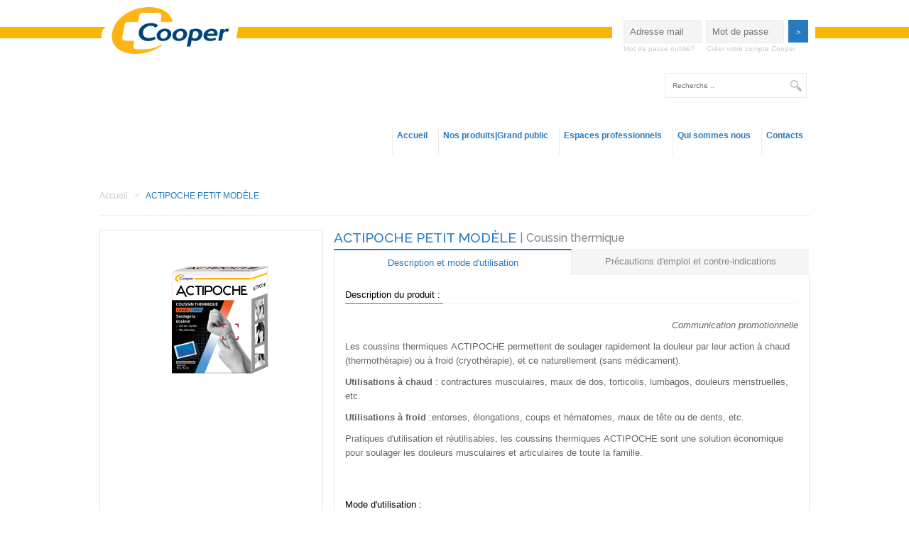

--- FILE ---
content_type: text/html; charset=utf-8
request_url: https://www.cooper.fr/actipoche-petit-mod%C3%A8le
body_size: 34951
content:
 <!DOCTYPE html>
  <!--[if IEMobile 7]><html class="no-js ie iem7" lang="fr" dir="ltr"><![endif]-->
  <!--[if lte IE 6]><html class="no-js ie lt-ie9 lt-ie8 lt-ie7" lang="fr" dir="ltr"><![endif]-->
  <!--[if (IE 7)&(!IEMobile)]><html class="no-js ie lt-ie9 lt-ie8" lang="fr" dir="ltr"><![endif]-->
  <!--[if IE 8]><html class="no-js ie lt-ie9" lang="fr" dir="ltr"><![endif]-->
  <!--[if (gte IE 9)|(gt IEMobile 7)]><html class="no-js ie" lang="fr" dir="ltr" prefix="content: http://purl.org/rss/1.0/modules/content/ dc: http://purl.org/dc/terms/ foaf: http://xmlns.com/foaf/0.1/ og: http://ogp.me/ns# rdfs: http://www.w3.org/2000/01/rdf-schema# sioc: http://rdfs.org/sioc/ns# sioct: http://rdfs.org/sioc/types# skos: http://www.w3.org/2004/02/skos/core# xsd: http://www.w3.org/2001/XMLSchema#"><![endif]-->
  <!--[if !IE]><!--><html class="no-js" lang="fr" dir="ltr" prefix="content: http://purl.org/rss/1.0/modules/content/ dc: http://purl.org/dc/terms/ foaf: http://xmlns.com/foaf/0.1/ og: http://ogp.me/ns# rdfs: http://www.w3.org/2000/01/rdf-schema# sioc: http://rdfs.org/sioc/ns# sioct: http://rdfs.org/sioc/types# skos: http://www.w3.org/2004/02/skos/core# xsd: http://www.w3.org/2001/XMLSchema#"><!--<![endif]-->
<head>
  <meta charset="utf-8" />
<meta name="Generator" content="Drupal 7 (http://drupal.org)" />
<link rel="canonical" href="/actipoche-petit-mod%C3%A8le" />
<link rel="shortlink" href="/node/1383" />
<link rel="shortcut icon" href="https://www.cooper.fr/sites/default/files/favicon_0.ico" type="image/vnd.microsoft.icon" />
<link rel="profile" href="http://www.w3.org/1999/xhtml/vocab" />
<meta name="HandheldFriendly" content="true" />
<meta name="MobileOptimized" content="width" />
<meta http-equiv="cleartype" content="on" />
<link rel="apple-touch-icon-precomposed" href="https://www.cooper.fr/sites/all/themes/omega/omega/apple-touch-icon-precomposed-114x114.png" sizes="114x114" />
<link rel="apple-touch-icon-precomposed" href="https://www.cooper.fr/sites/all/themes/omega/omega/apple-touch-icon-precomposed-144x144.png" sizes="144x144" />
<link rel="apple-touch-icon-precomposed" href="https://www.cooper.fr/sites/all/themes/omega/omega/apple-touch-icon-precomposed-72x72.png" sizes="72x72" />
<link rel="apple-touch-icon-precomposed" href="https://www.cooper.fr/sites/all/themes/omega/omega/apple-touch-icon-precomposed.png" />
<meta name="viewport" content="width=device-width, initial-scale=1.0, minimum-scale=1.0, maximum-scale=1.0" />
  <title>ACTIPOCHE PETIT MODÈLE | Cooper</title>
  <style>
@import url("https://www.cooper.fr/sites/all/themes/omega/omega/css/modules/system/system.base.css?swmadr");
@import url("https://www.cooper.fr/modules/node/node.css?swmadr");
@import url("https://www.cooper.fr/sites/all/themes/omega/omega/css/modules/search/search.theme.css?swmadr");
@import url("https://www.cooper.fr/sites/all/themes/omega/omega/css/modules/user/user.base.css?swmadr");
@import url("https://www.cooper.fr/sites/all/themes/omega/omega/css/modules/user/user.theme.css?swmadr");
@import url("https://www.cooper.fr/sites/all/modules/ckeditor/css/ckeditor.css?swmadr");
</style>
<style>
@import url("https://www.cooper.fr/sites/all/modules/ctools/css/ctools.css?swmadr");
@import url("https://www.cooper.fr/sites/all/modules/lightbox2/css/lightbox.css?swmadr");
</style>
<link type="text/css" rel="stylesheet" href="https://cdnjs.cloudflare.com/ajax/libs/font-awesome/4.4.0/css/font-awesome.min.css" media="all" />
<style>#telecharger-hcl{display:none;}
</style>
<style>
@import url("https://www.cooper.fr/sites/all/themes/cooper/css/cooper.normalize.css?swmadr");
@import url("https://www.cooper.fr/sites/all/themes/cooper/css/cooper.hacks.css?swmadr");
@import url("https://www.cooper.fr/sites/all/themes/cooper/css/cooper.styles.css?swmadr");
@import url("https://www.cooper.fr/sites/all/themes/cooper/css/cooper.css?swmadr");
</style>

<!--[if lte IE 8]>
<style>
@import url("https://www.cooper.fr/sites/all/themes/cooper/css/cooper.no-query.css?swmadr");
</style>
<![endif]-->
  <script src="https://www.cooper.fr/misc/jquery.js?v=1.4.4"></script>
<script src="https://www.cooper.fr/misc/jquery-extend-3.4.0.js?v=1.4.4"></script>
<script src="https://www.cooper.fr/misc/jquery-html-prefilter-3.5.0-backport.js?v=1.4.4"></script>
<script src="https://www.cooper.fr/misc/jquery.once.js?v=1.2"></script>
<script src="https://www.cooper.fr/misc/drupal.js?swmadr"></script>
<script src="https://www.cooper.fr/sites/all/themes/omega/omega/js/no-js.js?swmadr"></script>
<script src="https://www.cooper.fr/sites/all/modules/field_group/horizontal-tabs/horizontal-tabs.js?v=1.0"></script>
<script src="https://www.cooper.fr/misc/form-single-submit.js?v=7.100"></script>
<script src="https://www.cooper.fr/sites/all/modules/views_autocomplete_api/js/in_array.js?v=1.1"></script>
<script src="https://www.cooper.fr/sites/all/modules/views_autocomplete_api/js/empty.js?v=1.1"></script>
<script src="https://www.cooper.fr/sites/all/modules/ckeditor_accordion/ckeditor_accordion.js?swmadr"></script>
<script src="https://www.cooper.fr/sites/default/files/languages/fr_lAjJsGEixEdInDS5mZIisK1jvsOHGMLisqgPipMAUpw.js?swmadr"></script>
<script src="https://www.cooper.fr/sites/all/modules/custom/search_products/search-form-ajax.js?swmadr"></script>
<script src="https://www.cooper.fr/sites/all/modules/jcaption/jcaption.js?swmadr"></script>
<script src="https://www.cooper.fr/sites/all/modules/lightbox2/js/lightbox.js?swmadr"></script>
<script src="https://www.cooper.fr/misc/autocomplete.js?v=7.100"></script>
<script src="https://www.cooper.fr/sites/all/modules/tb_megamenu/js/tb-megamenu-frontend.js?swmadr"></script>
<script src="https://www.cooper.fr/sites/all/modules/tb_megamenu/js/tb-megamenu-touch.js?swmadr"></script>
<script src="https://www.cooper.fr/sites/all/modules/google_analytics/googleanalytics.js?swmadr"></script>
<script src="https://www.googletagmanager.com/gtag/js?id=UA-11120950-1"></script>
<script>window.dataLayer = window.dataLayer || [];function gtag(){dataLayer.push(arguments)};gtag("js", new Date());gtag("set", "developer_id.dMDhkMT", true);gtag("config", "UA-11120950-1", {"groups":"default","anonymize_ip":true});</script>
<script src="https://www.cooper.fr/sites/all/modules/cooper_form_alter/javascripts/user-anonymous.js?swmadr"></script>
<script src="https://www.cooper.fr/sites/all/modules/field_group/field_group.js?swmadr"></script>
<script src="https://www.cooper.fr/sites/all/themes/cooper/js/jquery.liquidcarousel.js?swmadr"></script>
<script src="https://www.cooper.fr/sites/all/themes/cooper/js/cooper.js?swmadr"></script>
<script src="https://www.cooper.fr/sites/all/themes/cooper/js/customjs.js?swmadr"></script>
<script src="https://www.cooper.fr/sites/all/themes/cooper/js/iframe.js?swmadr"></script>
<script>jQuery.extend(Drupal.settings, {"basePath":"\/","pathPrefix":"","setHasJsCookie":0,"jcaption":{"jcaption_selectors":[".group-tab-ortho .field--name-field-images-caract-sitiqu  img"],"jcaption_alt_title":"title","jcaption_requireText":1,"jcaption_copyStyle":1,"jcaption_removeStyle":1,"jcaption_removeClass":1,"jcaption_removeAlign":1,"jcaption_copyAlignmentToClass":0,"jcaption_copyFloatToClass":1,"jcaption_copyClassToClass":1,"jcaption_autoWidth":1,"jcaption_keepLink":0,"jcaption_styleMarkup":"","jcaption_animate":0,"jcaption_showDuration":"200","jcaption_hideDuration":"200"},"lightbox2":{"rtl":"0","file_path":"\/(\\w\\w\/)public:\/","default_image":"\/sites\/all\/modules\/lightbox2\/images\/brokenimage.jpg","border_size":10,"font_color":"000","box_color":"fff","top_position":"","overlay_opacity":"0.8","overlay_color":"000","disable_close_click":1,"resize_sequence":0,"resize_speed":400,"fade_in_speed":0,"slide_down_speed":600,"use_alt_layout":0,"disable_resize":0,"disable_zoom":0,"force_show_nav":0,"show_caption":1,"loop_items":0,"node_link_text":"Voir les d\u00e9tails de l\u0026#039;image","node_link_target":0,"image_count":"Image !current sur !total","video_count":"Vid\u00e9o !current sur !total","page_count":"Page !current sur !total","lite_press_x_close":"Appuyez sur \u003Ca href=\u0022#\u0022 onclick=\u0022hideLightbox(); return FALSE;\u0022\u003E\u003Ckbd\u003Ex\u003C\/kbd\u003E\u003C\/a\u003E pour fermer","download_link_text":"","enable_login":false,"enable_contact":false,"keys_close":"c x 27","keys_previous":"p 37","keys_next":"n 39","keys_zoom":"z","keys_play_pause":"32","display_image_size":"original","image_node_sizes":"()","trigger_lightbox_classes":"","trigger_lightbox_group_classes":"","trigger_slideshow_classes":"","trigger_lightframe_classes":"","trigger_lightframe_group_classes":"","custom_class_handler":0,"custom_trigger_classes":"","disable_for_gallery_lists":true,"disable_for_acidfree_gallery_lists":true,"enable_acidfree_videos":true,"slideshow_interval":5000,"slideshow_automatic_start":1,"slideshow_automatic_exit":0,"show_play_pause":1,"pause_on_next_click":0,"pause_on_previous_click":1,"loop_slides":0,"iframe_width":600,"iframe_height":400,"iframe_border":1,"enable_video":0,"useragent":"Mozilla\/5.0 (Macintosh; Intel Mac OS X 10_15_7) AppleWebKit\/537.36 (KHTML, like Gecko) Chrome\/131.0.0.0 Safari\/537.36; ClaudeBot\/1.0; +claudebot@anthropic.com)"},"views_autocomplete_api":{"views":["search_product_autocomplete"]},"urlIsAjaxTrusted":{"\/search_results_gp":true,"\/actipoche-petit-mod%C3%A8le?destination=node\/1383":true},"googleanalytics":{"account":["UA-11120950-1"],"trackMailto":1},"field_group":{"fieldset":"full","htabs":"full","htab":"full","div":"full"}});</script>
</head>
<body class="html not-front not-logged-in page-node page-node- page-node-1383 node-type-produit-conseil chrome chrome131 mac desktop section-actipoche-petit-modèle">
  <a href="#main-content" class="element-invisible element-focusable">Skip to main content</a>
    <div class="l-page has-no-sidebars">
  <header class="l-header" role="banner">
  <div class="innerheader">
       <div class="l-branding">
                           <h1 class="site-name">
                                <a href="/" title="Accueil" rel="home" class="site-logo"><img src="https://www.cooper.fr/sites/default/files/logo_0.png" alt="Site officiel de laboratoire de cooper" /></a>
                            </h1>
                                         <div class="top">
               <div class="l-region l-region--branding">
    <div id="block-views-exp-search-page-7" class="block block--views bloc-recherche-principal block--views-exp-search-page-7">
        <div class="block__content">
    <form class="views-exposed-form-search-page-7" action="/search_results_gp" method="get" id="views-exposed-form-search-page-7" accept-charset="UTF-8"><div><div class="views-exposed-form">
  <div class="views-exposed-widgets clearfix">
          <div id="edit-title-7-wrapper" class="views-exposed-widget views-widget-filter-populate">
                        <div class="views-widget">
          <div class="form-item form-type-textfield form-item-title-7">
 <input placeholder="Recherche .." type="text" id="edit-title-7" name="title_7" value="" size="30" maxlength="128" class="form-text form-autocomplete" /><input type="hidden" id="edit-title-7-autocomplete" value="https://www.cooper.fr/index.php?q=views_autocomplete_api/search_product_autocomplete" disabled="disabled" class="autocomplete" />
</div>
        </div>
              </div>
                    <div class="views-exposed-widget views-submit-button">
      <input type="submit" id="edit-submit-search" value="&gt;" class="form-submit" />    </div>
      </div>
</div>
</div></form>  </div>
</div>
  </div>
        <div class="l-region l-region--navigation">
    <div id="block-tb-megamenu-main-menu" class="block block--tb-megamenu main-menu-gp block--tb-megamenu-main-menu">
        <div class="block__content">
    <div  class="tb-megamenu tb-megamenu-main-menu" class="tb-megamenu tb-megamenu-main-menu" role="navigation" aria-label="Main navigation">
      <button data-target=".nav-collapse" data-toggle="collapse" class="btn btn-navbar tb-megamenu-button" type="button">
      <i class="fa fa-reorder"></i>
    </button>
    <div class="nav-collapse  always-show">
    <ul  class="tb-megamenu-nav nav level-0 items-5" class="tb-megamenu-nav nav level-0 items-5">
    <li  data-id="10834" data-level="1" data-type="menu_item" data-class="" data-xicon="" data-caption="" data-alignsub="" data-group="0" data-hidewcol="0" data-hidesub="0" id="" style="" class="tb-megamenu-item level-1 mega" class="tb-megamenu-item level-1 mega">
          <a href="/" >
                Accueil                      </a>
          </li>

  <li  data-id="10814" data-level="1" data-type="menu_item" data-class="" data-xicon="" data-caption="" data-alignsub="" data-group="0" data-hidewcol="0" data-hidesub="0" id="" style="" class="tb-megamenu-item level-1 mega dropdown" class="tb-megamenu-item level-1 mega dropdown">
          <a href="#" class="tb_nolink li">
                Nos produits|Grand public      </a>
        <div  data-class="" data-width="" class="tb-megamenu-submenu dropdown-menu mega-dropdown-menu nav-child" class="tb-megamenu-submenu dropdown-menu mega-dropdown-menu nav-child">
  <div class="mega-dropdown-inner">
    <div  class="tb-megamenu-row row-fluid" class="tb-megamenu-row row-fluid">
  <div  data-class="" data-width="" data-hidewcol="0" id="tb-megamenu-column-1" class="tb-megamenu-column span  mega-col-nav" class="tb-megamenu-column span  mega-col-nav">
  <div class="tb-megamenu-column-inner mega-inner clearfix">
        <ul  class="tb-megamenu-subnav mega-nav level-1 items-2" class="tb-megamenu-subnav mega-nav level-1 items-2">
    <li  data-id="10818" data-level="2" data-type="menu_item" data-class="" data-xicon="" data-caption="" data-alignsub="" data-group="0" data-hidewcol="0" data-hidesub="0" id="" style="" class="tb-megamenu-item level-2 mega" class="tb-megamenu-item level-2 mega">
          <a href="/classement_alphabetique" >
                Classement alphabetique                      </a>
          </li>

  <li  data-id="10019" data-level="2" data-type="menu_item" data-class="" data-xicon="" data-caption="" data-alignsub="" data-group="0" data-hidewcol="0" data-hidesub="0" class="tb-megamenu-item level-2 mega" class="tb-megamenu-item level-2 mega">
          <a href="/domaines-dexpertise" >
                Nos domaines d&#039;expertise                      </a>
          </li>
</ul>
  </div>
</div>
</div>
  </div>
</div>
  </li>

  <li  data-id="10815" data-level="1" data-type="menu_item" data-class="" data-xicon="" data-caption="" data-alignsub="" data-group="0" data-hidewcol="0" data-hidesub="0" class="tb-megamenu-item level-1 mega dropdown" class="tb-megamenu-item level-1 mega dropdown">
          <a href="#" class="tb_nolink ">
                Espaces professionnels      </a>
        <div  data-class="" data-width="" class="tb-megamenu-submenu dropdown-menu mega-dropdown-menu nav-child" class="tb-megamenu-submenu dropdown-menu mega-dropdown-menu nav-child">
  <div class="mega-dropdown-inner">
    <div  class="tb-megamenu-row row-fluid" class="tb-megamenu-row row-fluid">
  <div  data-class="" data-width="" data-hidewcol="0" id="tb-megamenu-column-2" class="tb-megamenu-column span  mega-col-nav" class="tb-megamenu-column span  mega-col-nav">
  <div class="tb-megamenu-column-inner mega-inner clearfix">
        <ul  class="tb-megamenu-subnav mega-nav level-1 items-3" class="tb-megamenu-subnav mega-nav level-1 items-3">
    <li  data-id="11898" data-level="2" data-type="menu_item" data-class="" data-xicon="" data-caption="" data-alignsub="" data-group="0" data-hidewcol="0" data-hidesub="0" id="" style="" class="tb-megamenu-item level-2 mega" class="tb-megamenu-item level-2 mega">
          <a href="/officine" >
                Pharmaciens d&#039;officine                      </a>
          </li>

  <li  data-id="11899" data-level="2" data-type="menu_item" data-class="" data-xicon="" data-caption="" data-alignsub="" data-group="0" data-hidewcol="0" data-hidesub="0" id="" style="" class="tb-megamenu-item level-2 mega" class="tb-megamenu-item level-2 mega">
          <a href="/hcl" >
                Hôpitaux Cliniques Laboratoires                      </a>
          </li>

  <li  data-id="11900" data-level="2" data-type="menu_item" data-class="" data-xicon="" data-caption="" data-alignsub="" data-group="0" data-hidewcol="0" data-hidesub="0" id="" style="" class="tb-megamenu-item level-2 mega" class="tb-megamenu-item level-2 mega">
          <a href="/industriels" >
                Industrie                      </a>
          </li>
</ul>
  </div>
</div>
</div>
  </div>
</div>
  </li>

  <li  data-id="10816" data-level="1" data-type="menu_item" data-class="" data-xicon="" data-caption="" data-alignsub="" data-group="0" data-hidewcol="0" data-hidesub="0" class="tb-megamenu-item level-1 mega dropdown" class="tb-megamenu-item level-1 mega dropdown">
          <a href="#" class="tb_nolink ">
                Qui sommes nous      </a>
        <div  data-class="" data-width="" class="tb-megamenu-submenu dropdown-menu mega-dropdown-menu nav-child" class="tb-megamenu-submenu dropdown-menu mega-dropdown-menu nav-child">
  <div class="mega-dropdown-inner">
    <div  class="tb-megamenu-row row-fluid" class="tb-megamenu-row row-fluid">
  <div  data-class="" data-width="" data-hidewcol="0" id="tb-megamenu-column-3" class="tb-megamenu-column span  mega-col-nav" class="tb-megamenu-column span  mega-col-nav">
  <div class="tb-megamenu-column-inner mega-inner clearfix">
        <ul  class="tb-megamenu-subnav mega-nav level-1 items-9" class="tb-megamenu-subnav mega-nav level-1 items-9">
    <li  data-id="10823" data-level="2" data-type="menu_item" data-class="" data-xicon="" data-caption="" data-alignsub="" data-group="0" data-hidewcol="0" data-hidesub="0" id="" style="" class="tb-megamenu-item level-2 mega" class="tb-megamenu-item level-2 mega">
          <a href="/pr%C3%A9sentation-0" >
                Présentation                      </a>
          </li>

  <li  data-id="14500" data-level="2" data-type="menu_item" data-class="" data-xicon="" data-caption="" data-alignsub="" data-group="0" data-hidewcol="0" data-hidesub="0" class="tb-megamenu-item level-2 mega" class="tb-megamenu-item level-2 mega">
          <a href="/nos-valeurs" >
                Nos Valeurs                      </a>
          </li>

  <li  data-id="10824" data-level="2" data-type="menu_item" data-class="" data-xicon="" data-caption="" data-alignsub="" data-group="0" data-hidewcol="0" data-hidesub="0" id="" style="" class="tb-megamenu-item level-2 mega" class="tb-megamenu-item level-2 mega">
          <a href="/chiffres-cl%C3%A9s" >
                Chiffres clés                      </a>
          </li>

  <li  data-id="10825" data-level="2" data-type="menu_item" data-class="" data-xicon="" data-caption="" data-alignsub="" data-group="0" data-hidewcol="0" data-hidesub="0" id="" style="" class="tb-megamenu-item level-2 mega" class="tb-megamenu-item level-2 mega">
          <a href="/charte-environnementale" >
                Charte environnementale                      </a>
          </li>

  <li  data-id="10826" data-level="2" data-type="menu_item" data-class="" data-xicon="" data-caption="" data-alignsub="" data-group="0" data-hidewcol="0" data-hidesub="0" id="" style="" class="tb-megamenu-item level-2 mega" class="tb-megamenu-item level-2 mega">
          <a href="/sites-de-production" >
                Sites de production                      </a>
          </li>

  <li  data-id="10827" data-level="2" data-type="menu_item" data-class="" data-xicon="" data-caption="" data-alignsub="" data-group="0" data-hidewcol="0" data-hidesub="0" id="" style="" class="tb-megamenu-item level-2 mega" class="tb-megamenu-item level-2 mega">
          <a href="/les-clients" >
                Les clients                      </a>
          </li>

  <li  data-id="10828" data-level="2" data-type="menu_item" data-class="" data-xicon="" data-caption="" data-alignsub="" data-group="0" data-hidewcol="0" data-hidesub="0" id="" style="" class="tb-megamenu-item level-2 mega" class="tb-megamenu-item level-2 mega">
          <a href="/prestations-de-service" >
                Prestations de service                      </a>
          </li>

  <li  data-id="10829" data-level="2" data-type="menu_item" data-class="" data-xicon="" data-caption="" data-alignsub="" data-group="0" data-hidewcol="0" data-hidesub="0" class="tb-megamenu-item level-2 mega" class="tb-megamenu-item level-2 mega">
          <a href="/export-0" >
                Export                      </a>
          </li>

  <li  data-id="13945" data-level="2" data-type="menu_item" data-class="" data-xicon="" data-caption="" data-alignsub="" data-group="0" data-hidewcol="0" data-hidesub="0" id="" style="" class="tb-megamenu-item level-2 mega" class="tb-megamenu-item level-2 mega">
          <a href="/information-promotionnelle-1" >
                Information promotionnelle                      </a>
          </li>
</ul>
  </div>
</div>
</div>
  </div>
</div>
  </li>

  <li  data-id="10817" data-level="1" data-type="menu_item" data-class="" data-xicon="" data-caption="" data-alignsub="" data-group="0" data-hidewcol="0" data-hidesub="0" class="tb-megamenu-item level-1 mega dropdown" class="tb-megamenu-item level-1 mega dropdown">
          <a href="#" class="tb_nolink ">
                Contacts      </a>
        <div  data-class="" data-width="" class="tb-megamenu-submenu dropdown-menu mega-dropdown-menu nav-child" class="tb-megamenu-submenu dropdown-menu mega-dropdown-menu nav-child">
  <div class="mega-dropdown-inner">
    <div  class="tb-megamenu-row row-fluid" class="tb-megamenu-row row-fluid">
  <div  data-class="" data-width="" data-hidewcol="0" id="tb-megamenu-column-4" class="tb-megamenu-column span  mega-col-nav" class="tb-megamenu-column span  mega-col-nav">
  <div class="tb-megamenu-column-inner mega-inner clearfix">
        <ul  class="tb-megamenu-subnav mega-nav level-1 items-3" class="tb-megamenu-subnav mega-nav level-1 items-3">
    <li  data-id="10830" data-level="2" data-type="menu_item" data-class="" data-xicon="" data-caption="" data-alignsub="" data-group="0" data-hidewcol="0" data-hidesub="0" class="tb-megamenu-item level-2 mega" class="tb-megamenu-item level-2 mega">
          <a href="/nos-coordonnees"  title="Nos coordonnées">
                Nos coordonnées                      </a>
          </li>

  <li  data-id="10020" data-level="2" data-type="menu_item" data-class="" data-xicon="" data-caption="" data-alignsub="" data-group="0" data-hidewcol="0" data-hidesub="0" class="tb-megamenu-item level-2 mega" class="tb-megamenu-item level-2 mega">
          <a href="/nous_rejoindre" >
                Nous rejoindre                      </a>
          </li>

  <li  data-id="10832" data-level="2" data-type="menu_item" data-class="" data-xicon="" data-caption="" data-alignsub="" data-group="0" data-hidewcol="0" data-hidesub="0" class="tb-megamenu-item level-2 mega" class="tb-megamenu-item level-2 mega">
          <a href="/sitemap" >
                Plan du site                      </a>
          </li>
</ul>
  </div>
</div>
</div>
  </div>
</div>
  </li>
</ul>
      </div>
  </div>
  </div>
</div>
  </div>
</div>


      </div>

      <div class="l-region l-region--header">
    <div id="block-user-login" role="form" class="block block--user user-anonymous-form-block block--user-login">
        <div class="block__content">
    <form class="user-login-form" action="/actipoche-petit-mod%C3%A8le?destination=node/1383" method="post" id="user-login-form" accept-charset="UTF-8"><div><span class="text-connect" style="display:none">Connectez-vous à votre espace</span><div class="form-item form-type-textfield form-item-name">
  <label class="element-invisible" for="edit-name">Nom d'utilisateur <span class="form-required" title="This field is required.">*</span></label>
 <input placeholder="Adresse mail" type="text" id="edit-name" name="name" value="" size="15" maxlength="60" class="form-text required" />
</div>
<div class="form-item form-type-password form-item-pass">
  <label class="element-invisible" for="edit-pass">Mot de passe <span class="form-required" title="This field is required.">*</span></label>
 <input placeholder="Mot de passe" type="password" id="edit-pass" name="pass" size="15" maxlength="128" class="form-text required" />
</div>
<input type="hidden" name="form_build_id" value="form-t3QzB8uFPrjROWp_ydjsRruHnMj2u9LTBtccaUV_ze4" />
<input type="hidden" name="form_id" value="user_login_block" />
<div class="form-actions form-wrapper" id="edit-actions"><input type="submit" id="edit-submit" name="op" value="&gt;" class="form-submit" /><a href="/user/password" title="Demander un nouveau mot de passe par e -mail .">Mot de passe oublié?</a></div><a href="/user/register" id="create-new-account" title="Créer un nouveau compte utilisateur">Créer votre compte Cooper</a></div></form>  </div>
</div>
  </div>
  </div>


  </header>

  <div class="l-main">
                  <h2 class="element-invisible">You are here</h2><div class="breadcrumb"><a href="/">Accueil</a><span class="separator"> > </span> ACTIPOCHE PETIT MODÈLE</div>
      <a id="main-content"></a>
      <div class="element-invisible">                <h1>ACTIPOCHE PETIT MODÈLE</h1>
            </div>                <div class="l-content" role="main">

                  <article about="/actipoche-petit-mod%C3%A8le" typeof="sioc:Item foaf:Document" role="article" class="node node--produit-conseil node--full node--produit-conseil--full">
      <header>
                  <span property="dc:title" content="ACTIPOCHE PETIT MODÈLE" class="rdf-meta element-hidden"></span>    </header>
  
  
  <div class="node__content">
    <div class="group-prdt"><div class="left"><div class="field field--name-field-image-principale field--type-image field--label-hidden"><div class="field__items"><div class="field__item even"><img typeof="foaf:Image" src="https://www.cooper.fr/sites/default/files/P2350022_HD_V00_ACTIPOCHE%20PM_0.png" width="250" height="250" alt="" /></div></div></div></div><div class="right"><div class="field field--name-field-sous-titre field--type-text field--label-hidden"><div class="field__items"><div class="field__item even">Coussin thermique</div></div></div><div class="field-group-htabs-wrapper group-tab-conseil field-group-htabs"><h2 class="element-invisible">tab_conseil</h2><div class="horizontal-tabs-panes"><fieldset class="collapsible collapsed group-description field-group-htab form-wrapper"><legend><span class="fieldset-legend">Description et mode d&#039;utilisation</span></legend><div class="fieldset-wrapper"><div class="field field--name-body field--type-text-with-summary field--label-above"><div class="field__label">Description du produit :&nbsp;</div><div class="field__items"><div class="field__item even" property="content:encoded"><p class="rteright"><em>Communication promotionnelle</em></p>
<p>Les coussins thermiques ACTIPOCHE permettent de soulager rapidement la douleur par leur action à chaud (thermothérapie) ou à froid (cryothérapie), et ce naturellement (sans médicament).</p>
<p>	<strong>Utilisations à chaud</strong> : contractures musculaires, maux de dos, torticolis, lumbagos, douleurs menstruelles, etc.</p>
<p><strong>Utilisations à froid</strong> :entorses, élongations, coups et hématomes, maux de tête ou de dents, etc.</p>
<p>Pratiques d'utilisation et réutilisables, les coussins thermiques ACTIPOCHE sont une solution économique pour soulager les douleurs musculaires et articulaires de toute la famille.</p>
<p> </p>
</div></div></div><div class="field field--name-field-mise-en-place field--type-text-long field--label-above"><div class="field__label">Mode d&#039;utilisation :&nbsp;</div><div class="field__items"><div class="field__item even"><p>Selon l'usage souhaité, il suffit de les réchauffer (à l'eau chaude ou au micro-ondes) ou de les refroidir (au réfrigérateur ou au congélateur), de les insérer dans leur housse puis de les appliquer sur la zone douloureuse pendant environ 20 minutes.</p>
<p>Le coussin thermique ACTIPOCHE Petit modèle, de format 10 x 15 cm, est plus particulièrement adapté pour le traitement des bleus / bosses, les maux de tête ou de dents. Il est proposé avec une housse de protection.</p>
<p>Coussin thermique pour application locale.</p>
<p><em>Ce dispositif médical est un produit de santé réglementé qui porte, au titre de cette réglementation, le marquage CE. Veuillez lire attentivement les instructions figurant dans la notice. Consultez votre médecin ou votre pharmacien pour plus d’information. Fabricant : Cooper</em></p>
</div></div></div></div></fieldset>
<fieldset class="collapsible collapsed precautions form-wrapper"><legend><span class="fieldset-legend">Précautions d&#039;emploi et contre-indications</span></legend><div class="fieldset-wrapper"><div class="field field--name-field-precaution-d-emploi field--type-text-long field--label-above"><div class="field__label">Précautions d&#039;emploi :&nbsp;</div><div class="field__items"><div class="field__item even"><p>Lire attentivement la notice avant utilisation.<br />
	- Usage externe exclusivement<br />
	- Ne jamais appliquer directement sur la peau à chaud comme à froid : avant toute utilisation, insérer le coussin dans la housse de protection fournie.<br />
	- Ne pas appliquer sur peau lésée.<br />
	- Ne pas utiliser avec des produits analgésiques et / ou anesthésiques (tels que crèmes, baumes, lotions, liniments, etc.).<br />
	- En cas de diabète ou de problèmes vasculaires et circulatoires, consulter impérativement un médecin avant d'utiliser ce produit.</p>
</div></div></div></div></fieldset>
</div></div></div></div><div class="group-details-conseil field-group-div"><div class="infos"><div class="field field--name-field-statut-r-glementaire field--type-taxonomy-term-reference field--label-above"><div class="field__label">Statut règlementaire :&nbsp;</div><div class="field__items"><div class="field__item even">DM</div></div></div><div class="field field--name-field-cip-acl field--type-text field--label-above"><div class="field__label">CIP / ACL :&nbsp;</div><div class="field__items"><div class="field__item even">3401545582360</div></div></div><div class="extra-wrapper-field-info"><div class="field field--name-field-notice field--type-file field--label-hidden"><div class="field__items"><div class="field__item even"><a href="https://www.cooper.fr/sites/default/files/NOTICE%20ACTIPOCHE%20CHAUD%20FROID_1.pdf" target="_blank">Notice</a></div></div></div><div class="field field--name-field-site-de-la-marque field--type-link-field field--label-hidden"><div class="field__items"><div class="field__item even"><a href="http://www.actipoche.fr" target="_blank">www.actipoche.fr</a></div></div></div></div></div></div><div class="field field--name-field-produit-li-conseil field--type-node-reference field--label-hidden"><div class="field__items"><div class="field__item even"><div class="view view-produits-li-conseil view-id-produits_li_conseil view-display-id-default autre-produit view-dom-id-edd91ad92838a03447d49ef542040516">
            <div class="view-header">
      <a href="/classement_alphabetique">A-Z Classement alphabétique</a><div class="autres-conseil">Autres produits de la gamme</div><div class="autres-gamme"></div>    </div>
  
  
  
      <div class="view-content">
        <div class="views-row views-row-1 views-row-odd views-row-first">
      
  <div class="views-field views-field-field-image-principale">        <div class="field-content"><a href="/actipoche-grand-mod%C3%A8le"><img typeof="foaf:Image" src="https://www.cooper.fr/sites/default/files/styles/produit_lie_slide/public/P2350024_HD_V00_ACTIPOCHE%20GM_0.png?itok=dFAb8Xj3" width="160" height="107" alt="" /></a></div>  </div>  
  <div class="views-field views-field-title">        <span class="field-content"><a href="/actipoche-grand-mod%C3%A8le">ACTIPOCHE GRAND MODÈLE</a></span>  </div>  </div>
  <div class="views-row views-row-2 views-row-even views-row-last">
      
  <div class="views-field views-field-field-image-principale">        <div class="field-content"><a href="/actipoche-moyen-mod%C3%A8le"><img typeof="foaf:Image" src="https://www.cooper.fr/sites/default/files/styles/produit_lie_slide/public/P2350023_HD_V00_ACTIPOCHE%20MM_0.png?itok=LaHZgZuv" width="160" height="160" alt="" /></a></div>  </div>  
  <div class="views-field views-field-title">        <span class="field-content"><a href="/actipoche-moyen-mod%C3%A8le">ACTIPOCHE MOYEN MODÈLE</a></span>  </div>  </div>
    </div>
  
  
  
  
  
  
</div></div></div></div>  </div>

    </article>
          </div>


      </div>

  <footer class="l-footer" role="contentinfo">
      <div class="l-region l-region--footer">
    <div id="block-block-7" class="block block--block copyrite block--block-7">
        <div class="block__content">
    Copyright 2026 cooper  </div>
</div>
<nav id="block-menu-menu-menu-footer" role="navigation" class="block block--menu block--menu-menu-menu-footer">
      
  <ul class="menu"><li class="first leaf"><a href="/">Accueil</a></li>
<li class="leaf"><a href="/sitemap">Plan du site</a></li>
<li class="leaf"><a href="/transparence-des-liens">Transparence des liens</a></li>
<li class="leaf"><a href="/mentions-l%C3%A9gales">Mentions légales</a></li>
<li class="expanded"><a href="/">Nos sites de marque</a><ul class="menu"><li class="first leaf"><a href="http://www.pouxit.fr" target="_blank">Pouxit</a></li>
<li class="leaf"><a href="http://baccide.fr" target="_blank">Baccide</a></li>
<li class="leaf"><a href="http://www.actipoche.fr" target="_blank">Actipoche</a></li>
<li class="leaf"><a href="http://www.etiaxil.fr" target="_blank">Etiaxil</a></li>
<li class="leaf"><a href="https://www.insectecran.com/" target="_blank">Insect Ecran</a></li>
<li class="leaf"><a href="https://www.magnesium-cooper.fr/" target="_blank">Mag 2</a></li>
<li class="leaf"><a href="https://oenobiol.com/fr_fr/">Oenobiol</a></li>
<li class="leaf"><a href="http://www.osmosoft.fr" target="_blank">Osmosoft</a></li>
<li class="leaf"><a href="http://www.sedorrhoide.fr" target="_blank">Sedorrhoide</a></li>
<li class="last leaf"><a href="http://www.torm.fr" target="_blank">Torm</a></li>
</ul></li>
<li class="leaf"><a href="https://www.cooperconsumerhealth.eu/fr/accueil-presentation-cooper-consumer-health/">Cooper Consumer Health</a></li>
<li class="last leaf"><a href="https://www.cooper.fr/politique-de-protection-des-donnees-personnelles">Données personnelles</a></li>
</ul></nav>
  </div>
  </footer>
</div>
  <script src="https://www.cooper.fr/sites/all/modules/views_autocomplete_api/js/autocomplete.js?v=1.1"></script>
</body>
</html>


--- FILE ---
content_type: text/html; charset=UTF-8
request_url: https://www.cooper.fr/menu-serch-form-hcl
body_size: 1851
content:
 <div class=title-recherche-hcl>Recherche produit</div><form class="views-exposed-form-recherche-hcl-main-menu-page" action="/hcl/recherche-hcl-main-menu" method="get" id="views-exposed-form-recherche-hcl-main-menu-page" accept-charset="UTF-8"><div><div class="views-exposed-form">
  <div class="views-exposed-widgets clearfix">
          <div id="edit-title-wrapper" class="views-exposed-widget views-widget-filter-title">
                        <div class="views-widget">
          <div class="form-item form-type-textfield form-item-title">
 <input placeholder="Nom du produit" type="text" id="edit-title" name="title" value="" size="30" maxlength="128" class="form-text form-autocomplete" /><input type="hidden" id="edit-title-autocomplete" value="https://www.cooper.fr/index.php?q=views_autocomplete_api/search_hcl_autocomplete" disabled="disabled" class="autocomplete" />
</div>
        </div>
              </div>
          <div id="edit-field-cip-acl-value-wrapper" class="views-exposed-widget views-widget-filter-field_cip_acl_value">
                        <div class="views-widget">
          <div class="form-item form-type-textfield form-item-field-cip-acl-value">
 <input placeholder="CIP/ACL" type="text" id="edit-field-cip-acl-value" name="field_cip_acl_value" value="" size="30" maxlength="128" class="form-text form-autocomplete" /><input type="hidden" id="edit-field-cip-acl-value-autocomplete" value="https://www.cooper.fr/index.php?q=views_autocomplete_api/search_hcl_cip_acl_autocomplete" disabled="disabled" class="autocomplete" />
</div>
        </div>
              </div>
                    <div class="views-exposed-widget views-submit-button">
      <input type="submit" id="edit-submit-recherche-hcl-main-menu" value="&gt;" class="form-submit" />    </div>
      </div>
</div>
</div></form>

--- FILE ---
content_type: text/css
request_url: https://www.cooper.fr/sites/all/themes/cooper/css/cooper.hacks.css?swmadr
body_size: 201
content:
@media all and (max-width: 800px) {
  #toolbar, #admin-menu {
    display: none;
  }

  html body.toolbar, html body.admin-menu {
    padding-top: 0 !important;
    margin-top: 0 !important;
  }


}




--- FILE ---
content_type: text/css
request_url: https://www.cooper.fr/sites/all/themes/cooper/css/cooper.styles.css?swmadr
body_size: 95
content:
img, media {
  max-width: 100%;
}

/* No files to import found in partials/components/**\/* */


--- FILE ---
content_type: text/css
request_url: https://www.cooper.fr/sites/all/themes/cooper/css/cooper.css?swmadr
body_size: 112136
content:
@import url(//fonts.googleapis.com/css?family=Raleway:500);
/* GLOBAL */
body {
    padding:0;
    margin:0;
    font-family:Arial,Helvetica,sans-serif;
    height:100%;
    overflow-x:hidden;
    position:relative;
    transition:all 0.3s ease 0s;
    left:0
}
body.push-toright {
    left:240px;
}
.l-main,.l-region--footer,.innerheader {
    width:100%
}
.l-region--branding,.l-region--navigation,.l-region--help {
    display:inline-block;
    vertical-align:top
}
.l-region--help {
    width:100%
}
.l-region--branding {
    width:100%
}
.l-header {
    width:100%;
    position: relative;
}
.l-header::before {
    content: '';
    height: 16px;
    left: 0;
    right: 0;
    top: 38px;
    background-color: #fab500;
    position: absolute;
}
.l-main {
    padding:0 5px
}
.innerheader {
    position:relative
}
.l-branding {
    width:100%;
    margin:0
}
.has-sidebar-first .l-region--sidebar-first {
    width:100%;
    display:inline-block;
    vertical-align:top
}
.has-sidebar-first .l-content {
    width:100%;
    display:inline-block
}
.l-header:after,.l-main:after,.l-footer:after {
    content:"";
    display:table;
    clear:both
}
.top {
    width:100%;
    margin-top:10px;
    text-align:right
}
table {
    width:100%
}
img {
    height:inherit !important
}
.element-invisible {
    display: none
}
hr{
    border: 0;
    border-bottom: 1px solid #267AC0
}
/* FORMS */
input.form-text {
    padding:10px 9px;
    outline:none;
    border:1px solid #ECECEC;
    color:#7d7d7d;
    width: 100%
}
/* TITLES */
.site-name {
    margin:0;
    width:100%;
    text-align:center;
    position:relative;
    top: 7px !important;
}
.site-logo {
    display: inline-block;
    background: white;
    position: relative;
}
.site-logo::before {
    content: '';
    width: 14px;
    height: 22px;
    position: absolute;
    left: -14px;
    top: 0;
    bottom: 0;
    margin: auto;
    background-color: white;
    border-radius: 13px 0 0 4px;
}
.site-logo::after {
    content: '';
    width: 12px;
    height: 22px;
    position: absolute;
    right: -11px;
    top: 0;
    bottom: 0;
    margin: auto;
    background-color: white;
    transform: skew(-10deg);
}
.site-logo img {
   max-height: 66px;
}

h2 {
    color:#267AC0;
    margin:0;
    font-size:1rem;
    font-family:'Raleway',sans-serif;
    font-weight:500
}
h3 {
    margin:0 0 10px 0;
    font-size: 0.8rem
}
h2.entete{
    margin: 0 0 10px 0
}
.section-officine h2,
.section-officine h3{
    color: #267abf
}
.section-officine.section-preparatoire h1,
.section-officine.section-preparatoire h2,
.section-officine.section-preparatoire h3,
.section-officine.section-preparatoire h4,
.section-officine.section-preparatoire h5,
.section-officine.section-preparatoire h6{
    color: #d52b1e
}
.section-officine.section-orthopedique h2,
.section-officine.section-orthopedique h3{
    color: #73B242
}
.section-industriels h2,
.section-industriels h3{
    color: #ff9c10
}
.section-hcl h2,
.section-hcl h3{
    color: #0c8b00
}
/* LINKS */
a:link,a:visited,li a.active {
    color:#267abf;
    text-decoration:none;
    outline:0;
    -webkit-transition:all 0.2s ease;
    -o-transition:all 0.2s ease;
    -moz-transition:all 0.2s ease;
    transition:all 0.2s ease
}
.section-officine .l-content a{
    color: #267abf
}
.section-officine.section-preparatoire .l-content a{
    color: #d52b1e
}
.section-officine.section-orthopedique .l-content a{
    color: #73B242
}
.section-officine.section-orthopedique .l-content a.field-group-format-title{
   color: #000
}
.section-industriels .l-content a{
    color: #ff9c10
}
.l-content a:hover{
    text-decoration: underline
}
/* ADMIN */
body.adminimal-menu #admin-menu .admin-menu-search input {
    width:190px !important;
    height:28px !important
}
#admin-menu .dropdown .admin-menu-search-results,#admin-menu .dropdown .admin-menu-search-results li {
    width:250px !important
}
div#admin-toolbar.nw span.admin-toggle {
    top:29px !important
}
div#admin-toolbar.vertical div.admin-tab,#admin-toolbar ul.menu li a {
    padding-top:0 !important;
    padding-bottom:0 !important;
    height:20px !important;
    line-height:20px !important
}
div#admin-toolbar.vertical div.admin-tabs {
    width: 260px !important
}
/* CONTEXTUAL LINKS */
.contextual-links-trigger {
    background-color:#202020 !important;
    border:0 !important;
    padding:5px !important;
    height:18px !important;
    width:30px !important;
    -webkit-border-radius:0;
    -moz-border-radius:0;
    -ms-border-radius:0;
    -o-border-radius:0;
    border-radius:0
}
.contextual-links-trigger:hover,.contextual-links-active .contextual-links-trigger {
    background-color:#202020 !important
}
div.contextual-links-wrapper ul.contextual-links {
    width:inherit !important;
    border:0 !important;
    text-align:left !important;
    -webkit-border-radius:0;
    -moz-border-radius:0;
    -ms-border-radius:0;
    -o-border-radius:0;
    border-radius:0;
    font-family:"Open Sans","Segoe UI","Helvetica",sans-serif
}
ul.contextual-links li {
    margin:0 !important;
    padding:0 !important;
    line-height:100% !important;
    list-style:none !important;
    list-style-image:none !important;
    display:block !important;
    width:100% !important
}
ul.contextual-links li a {
    display:block !important;
    width:inherit !important;
    height:inherit !important;
    margin:0 !important;
    padding:8px !important;
    text-transform:capitalize !important;
    font-size:12px !important;
    font-weight:normal !important;
    background:#202020 !important;
    color:#fff !important;
    text-decoration:none !important
}
ul.contextual-links li a:hover {
    color:#fff !important;
    background-color:#0074bd !important;
    text-decoration: none !important
}
/* BREADCRUMB */
.breadcrumb {
    color:#267abf !important;
    font-size:12px;
    width:100%;
    border-bottom:1px solid #E5E5E5;
    margin:20px 0;
    padding-bottom:20px;
    margin-bottom:20px
}
.section-industriels .breadcrumb{
    color: #ff9c10 !important
}
.section-hcl .breadcrumb{
    color: #0c8b00 !important
}
.section-officine.section-orthopedique .breadcrumb{
    color: #73B242 !important
}
.section-officine.section-preparatoire .breadcrumb{
    color: #d52b1e !important
}
.breadcrumb a {
    text-decoration:none;
    font-size:12px;
    color:#ccc;
    text-decoration:none
}
.breadcrumb .separator {
    margin:0 6px;
    font-size:12px;
    color: #ccc
}
/* MESSAGES */
div.messages {
    margin:10px 0;
    padding:10px 10px 10px 60px;
    font-size:0.8rem;
    color:#555;
}
div.messages ul {
    margin:0;
    padding:0
}
body div.messages--warning {
    background:transparent url("../images/warning.svg") 10px 50% no-repeat;
    border-top:1px solid #ff9421;
    border-bottom:1px solid #ff9421
}
body div.messages--warning a,body div.messages--error a,body div.messages--status a {
    color:#267abf
}
body div.messages--error {
    background:transparent url("../images/error.svg") 10px 50% no-repeat;
    border-top:1px solid #e55454;
    border-bottom:1px solid #e55454
}
body div.messages--status {
    background:transparent url("../images/status.svg") 10px 50% no-repeat;
    border-top:1px solid #61a643;
    border-bottom: 1px solid #61a643
}
/* TABS */
ul.tabs--primary {
    margin:0 0 10px;
    padding:0
}
.links--inline li,.tabs li,.breadcrumb li {
    margin:0 0 5px 0;
    display:inline-block
}
ul.tabs--primary li a {
    font-size:0.8em;
    color:#868686;
    background:#f5f5f5;
    border:0;
    margin-right:0;
    padding:4px 8px;
    font-family:"Open Sans","Segoe UI","Helvetica",sans-serif;
    display:inline-block
}
ul.tabs--primary li a:hover {
    background:#267abf;
    color:#fff;
    text-decoration:none
}
ul.tabs--primary li.active a {
    background:#267abf;
    color:#fff;
    border: 0
}
.section-industriels ul.tabs--primary li a:hover,
.section-industriels ul.tabs--primary li.active a {
    background:#ff9c10
}
.section-officine.section-orthopedique ul.tabs--primary li a:hover,
.section-officine.section-orthopedique ul.tabs--primary li.active a {
    background:#73B242
}
.section-officine.section-preparatoire ul.tabs--primary li a:hover,
.section-officine.section-preparatoire ul.tabs--primary li.active a {
    background:#d52b1e
}
.section-hcl ul.tabs--primary li a:hover,
.section-hcl ul.tabs--primary li.active a {
    background:#0c8b00
}
/* PAGER */
.pager {
    padding:0;
    text-align:center;
    font-size:0.9rem
}
.pager li {
    display:inline;
    padding: 0 5px
}
.section-hcl .pager li a{
    color: #0c8b00;
}
/* BLOC USER LOGIN */
#block-user-login {
    width:100%;
    padding:0 5px;
    display:inline-block;
    z-index: 1;
}
#block-user-login::before {
    content: '';
    position: absolute;
    right: -8px;
    top: 0;
    bottom: 0;
    width: 286px;
    background-color: white;
    z-index: -1;
}
.inscription-espaces {
    z-index: 2;
    position: relative;
}
.section-officine #block-user-login::before,
.section-hcl #block-user-login::before,
.section-industriels #block-user-login::before {
    width: 404px;
}
#block-user-login .text-connect {
    font-size:0.8rem;
    padding:7px;
    color:#267ABF;
    display:block!important
}
.section-industriels #block-user-login .text-connect {
    color:#ff9c10
}
#block-user-login .form-item,#block-user-login .form-actions {
    display:inline-block;
    width:100%;
    margin-right:2px
}
#block-user-login input.form-text {
    width:100%;
    margin:0 0 5px 0;
    background:#F4F4F4;
    padding:8px;
    font-size:0.8rem
}
#block-user-login .form-actions a,#block-user-login a#create-new-account {
    font-size:0.8rem !important;
    color:#9c9c9c !important
}
#block-user-login .form-actions .form-submit {
    width:28px;
    height:32px;
    font-size:0.7rem;
    color:#fff;
    background:#267ABF;
    border:0;
    line-height:32px
}
.section-industriels #block-user-login .form-actions .form-submit {
    background: #ff9c10
}
.section-hcl #block-user-login .form-actions .form-submit {
    background: #0c8b00
}
#block-block-18{
    display: none
}
.views-field-field-sous-titre-lie a,
.views-field-field-titre-lie a{
    cursor: default;
}
.page-user-edit .user-profile-form #edit-picture,
.page-user-edit .user-profile-form #edit-timezone {
    display: none;
}
.page-user-edit .user-profile-form .field-type-text,
.page-user-edit .user-profile-form #edit-account .form-item-mail,
.page-user-edit .user-profile-form #edit-account .field-type-text{
    width: 100% !important;
    padding: 0 !important;
}
.page-user-edit .user-profile-form .field-type-number-integer{
    width: 100% !important;
}
.page-user-edit .user-profile-form #edit-actions{
    margin-top: 25px;
}
.page-user-edit .user-profile-form #edit-actions #edit-submit{
    float: right;
}
.page-user-edit .user-profile-form #edit-field-titulaire{
    width: 100% !important;
    padding: 0 5px !important;
}
.page-user-edit .user-profile-form .form-type-checkbox{
    text-align: left;
}
/* FRONT BOX LINK */
.box {
    display:inline-block;
    vertical-align:top;
    text-align:center;
    width:100%;
    margin:0 0 20px 0;
    border:10px solid #F7F7F7;
    -webkit-transition:all 0.2s ease;
    -o-transition:all 0.2s ease;
    -moz-transition:all 0.2s ease;
    transition:all 0.2s ease
}
.box.odd {
    margin-right:0
}
.box.gp:hover {
    border:10px solid #B33536
}
.box.officine:hover {
    border:10px solid #267abf
}
.box.hcl:hover {
    border:10px solid #0c8b00
}
.box.cpfi:hover {
    border:10px solid #ff9c10
}
.box .block__content {
    height:inherit !important
}
.box .block__content a {
    display:block;
    color:#fff;
    padding:20px
}
.box .block__content a:hover {
    text-decoration: none
}
.box h2 {
    font-family:'Raleway',sans-serif;
    font-size:1rem;
    font-weight:bold
}
.box.gp h2 {
    color:#B33536
}
.box.officine h2 {
    color:#267abf
}
.box.hcl h2 {
    color:#0c8b00
}
.box.cpfi h2 {
    color:#ff9c10
}
.box .block__content p {
    font-size:0.8rem;
    color:#333;
    line-height:1.6em
}
.box .block__content p:last-child {
    border-radius:2px;
    display:block;
    text-decoration:none;
    color:#fff;
    margin:20px auto 0 auto;
    font-size:12px;
    padding:0;
    text-align:center;
    width:34px;
    height:37px;
    line-height:37px
}
.box.gp .block__content p:last-child {
    background:#B33536;
    border-bottom:3px solid #680000
}
.box.officine .block__content p:last-child {
    background:#267abf;
    border-bottom:3px solid #005397
}
.box.hcl .block__content p:last-child {
    background:#0c8b00;
    border-bottom:3px solid #064700
}
.box.cpfi .block__content p:last-child {
    background:#ff9c10;
    border-bottom:3px solid #d97f00
}
.box .ligne {
    display:block;
    width:60px;
    height:2px;
    background:#E7E7E7;
    margin:14px auto;
    -webkit-transition:all 0.2s ease;
    -o-transition:all 0.2s ease;
    -moz-transition:all 0.2s ease;
    transition:all 0.2s ease
}
.box.active .ligne {
    width:120px;
    background:#354853
}
.box.gp.active .ligne {
    background:#a5a5a5
}
.box.officine.active .ligne {
    background:#267abf
}
.box.hcl.active .ligne {
    background:rgb(12,139,0)
}
.box.cpfi.active .ligne {
    background: rgb(255,156,16)
}
/* FLEXSLIDER */
.flexslider {
    margin:0 0 20px;
    background:0;
    border:0;
    -webkit-box-shadow:none;
    box-shadow:none;
    zoom:0
}
.flexslider .slides>li {
    overflow:hidden
}
.flexslider .slides .views-field-title span a {
    text-decoration:none
}
.flexslider .flex-direction-nav a {
    top:45px
}
.flexslider .flex-direction-nav .flex-next {
    right:10px;
    text-align:inherit
}
.flexslider .flex-direction-nav a:before,.flex-direction-nav a.flex-next:before,.flexslider .flex-direction-nav a {
    text-indent:-9000px !important;
    overflow:hidden !important;
    display:block !important
}
.flexslider .flex-direction-nav a.flex-next:before {
    background:url('../images/flex-next.png') no-repeat 0 center
}
.flexslider .flex-direction-nav a:before {
    background:url('../images/flex-prev.png') no-repeat 0 center
}
.flexslider:hover .flex-prev:before,.flex-direction-nav .flex-next:after {
    opacity:0.7
}
.flexslider .views-field-field-type {
    display:none
}
.flexslider .li_vide .extra-wrapper-slide {
    background:none;
    text-align:center
}
.flexslider .li_vide .extra-wrapper-slide .views-field-title a {
    margin:20px 10px;
    color:#267abf !important;
    line-height:35px;
    height:35px;
    border:4px solid #267abf;
    padding:8px 32px;
    font-family:arial !important;
    font-weight:normal;
    font-size:1rem;
    width:100%
}
.flexslider .extra-wrapper-slide {
    background:#fff;
    padding:10px;
    width:100%;
    font-family:'Raleway';
    font-weight: bold
}
/* UI ACCORDION */
.ui-accordion {
    position:relative
}
.ui-accordion .ui-accordion-content {
    height:auto !important
}
.ui-accordion .ui-accordion-header {
    display:inline-block;
    width:100%
}
.ui-accordion .ui-accordion-header a:before {
    content:'→';
    margin-right:5px
}
.ui-accordion .ui-accordion-header a {
    width:100%;
    padding:0 15px;
    color:#267abf;
    border-top:1px solid #efefef;
    font-weight:normal;
    font-size:0.8rem;
    padding:10px;
    text-decoration:none;
    text-transform:uppercase;
    display:inline-block;
    vertical-align:middle
}
.ui-accordion .ui-accordion-header a:hover,.ui-accordion .ui-accordion-header.ui-state-active a {
    background:#267abf;
    color:#fff
}
.section-officine.section-orthopedique .ui-accordion .ui-accordion-header a:hover,.section-officine.section-orthopedique .ui-accordion .ui-accordion-header.ui-state-active a {
    background:#73B242
}
.ui-accordion .views-field-view .view {
    position:inherit
}
.ui-accordion .views-field-view .views-row-last {
    margin-bottom:15px
}
.ui-accordion .views-field-description {
    width:100%;
    display:none;
    min-height:100%
}
.ui-accordion .views-field-description p {
    font-size:0.8rem;
    margin:0;
    color: #333
}
/* VERTICAL TABS */
.vertical-tabs {
    font-size:0.8rem
}
.view-offre-plv .vertical-tabs,
.view-orthonews .vertical-tabs {
    position:relative;
    min-height: 450px
}
.view-offre-plv .vertical-tabs .views-field-field-image{
    margin: 10px 0 0 0
}
.vertical-tabs fieldset.vertical-tabs-pane {
    width:100%;
    margin:0;
    border:0;
    min-height:100%;
    color:#333;
    transform:inherit !important
}
.vertical-tabs fieldset.vertical-tabs-pane .views-field-title-1 {
    color:#267abf;
    font-weight: bold;
    font-size: 1rem;
    font-family:'Raleway',sans-serif;
    margin-bottom:15px
}
.vertical-tabs fieldset.vertical-tabs-pane#nous-rejoindre-tab-default-0 .views-field-title-1,
.vertical-tabs fieldset.vertical-tabs-pane#nous-rejoindre-tab-default-1 .views-field-title-1,
.vertical-tabs fieldset.vertical-tabs-pane#nous-rejoindre-tab-default-0--2 .views-field-title-1,
.vertical-tabs fieldset.vertical-tabs-pane#nous-rejoindre-tab-default-0--3 .views-field-title-1,
.page-nos-coordonnees .vertical-tabs fieldset.vertical-tabs-pane .views-field-title-1 {
    font-size: 1rem;
    font-weight: bold
}
.vertical-tabs ul.vertical-tabs-list {
    list-style:none;
    padding:0;
    margin:0;
    position:relative;
    width:100%
}
.vertical-tabs fieldset.vertical-tabs-pane legend {
    display:none
}
.vertical-tabs ul.vertical-tabs-list li a {
    display:inline-block;
    color:#333;
    border-bottom:1px solid #efefef;
    padding:10px 10px 10px 25px;
    width:100%;
    font-family:'Raleway',sans-serif;
    background:#F9F9F9;
    border:0;
    text-decoration:none
}
.vertical-tabs ul.vertical-tabs-list li a:hover,
.vertical-tabs ul.vertical-tabs-list .selected a,
.vertical-tabs ul.vertical-tabs-list .selected a strong,
.vertical-tabs ul.vertical-tabs-list li a:hover {
    background:#f0f0f0;
    color:#267abf
}
.section-officine.section-orthopedique .vertical-tabs ul.vertical-tabs-list li a:hover,
.section-officine.section-orthopedique .vertical-tabs ul.vertical-tabs-list .selected a,
.section-officine.section-orthopedique .vertical-tabs ul.vertical-tabs-list .selected a strong,
.section-officine.section-orthopedique .vertical-tabs ul.vertical-tabs-list li a:hover {
    color:#73B242
}
.section-hcl .vertical-tabs ul.vertical-tabs-list li a:hover,
.section-hcl .vertical-tabs ul.vertical-tabs-list .selected a,
.section-hcl .vertical-tabs ul.vertical-tabs-list .selected a strong,
.section-hcl .vertical-tabs ul.vertical-tabs-list li a:hover {
    color:#0c8b00
}
.expertise .vertical-tabs ul.vertical-tabs-list li a:before {
    content:'•';
    margin-right:10px;
    float:left;
    width:3px
}
.vertical-tabs ul.vertical-tabs-list li a:hover strong,.vertical-tabs ul.vertical-tabs-list .selected a strong {
    text-decoration:none
}
.vertical-tabs ul.vertical-tabs-list li a strong {
    font-weight: normal
}
/* CONTACTS */
.contact-tabs {
    position:inherit
}
.view-coordonnes,.view-nous-rejoindre, .view-communication,.view-hop-new-s {
    position:relative;
}
.view-coordonnes .views-field-name,.view-nous-rejoindre .views-field-name, .view-communication .views-field-name,.view-hop-new-s .views-field-name {
    margin:15px 0;
    color:#267abf
}
.contact-tabs .vertical-tabs ul.vertical-tabs-list li a:before {
    content:'→';
    margin-right:10px;
    color:#cccccc
}
.contact-tabs .vertical-tabs ul.vertical-tabs-list li a {
    background:#fff;
    border-bottom:1px solid #efefef;
    padding:10px
}
.contact-tabs .vertical-tabs ul.vertical-tabs-list li a:hover,.contact-tabs .vertical-tabs ul.vertical-tabs-list .selected a,.contact-tabs .vertical-tabs ul.vertical-tabs-list .selected a strong,.contact-tabs .vertical-tabs ul.vertical-tabs-list li a:hover {
    background:#267abf;
    color:#fff
}
.contact-tabs .fieldset-wrapper {
    line-height:18px;
    width:100%;
    margin:10px 0
}
.contact-tabs.view-nos-coordonnees .vertical-tabs .views-fieldset {
    float:left;
    width:100%
}
.contact-tabs .vertical-tabs .views-field-field-geolocalisation {
    float:right;
    width:100%
}
.contact-tabs .gmap-map {
    width: 100% !important
}
/* PAGE DOMAINE EXPERTISE */
.view-nos-domaines-expertise {
    float:left;
    position:relative;
    width:100%
}
.page-domaines-dexpertise .vertical-tabs-panes h3 a,
.page-officine-orthopedique-produits .vertical-tabs-panes h3 a,
.page-domaines-dexpertise .vertical-tabs-panes h3,
.page-officine-orthopedique-produits .vertical-tabs-panes h3 {
    border:0;
    padding:0;
    color:#267abf;
    text-decoration:none
}
.section-officine.section-orthopedique .vertical-tabs-panes h3{
    color: #73B242
}
.section-officine.section-orthopedique .ui-accordion-content .description-domaine span span strong{
    color: #73B242 !important
}
.page-domaines-dexpertise .vertical-tabs-panes .views-field-title:before,
.page-officine-orthopedique-produits .vertical-tabs-panes .views-field-title:before {
    content:'•';
    margin: 5px 10px;
    float: left
}
.page-domaines-dexpertise .vertical-tabs-panes a,
.page-officine-orthopedique-produits .vertical-tabs-panes a,
.section-officine.section-orthopedique .vertical-tabs-panes .views-field-title a {
    color:#333;
    font-size:0.8rem;
    border-bottom:1px dotted #e4e4e4;
    display:block;
    padding:5px 0 5px 15px
}
.page-domaines-dexpertise .vertical-tabs-panes .views-row .views-field-title a:hover,
.page-officine-orthopedique-produits .vertical-tabs-panes .views-row .views-field-title a:hover {
    color: #2679bf
}
/* PAGE CLASSEMENT ALPHABETIQUE */
.wrapper-alphabet {
    display:inline-block;
    width:100%;
    margin:50px 0
}
.wrapper-alphabet.first {
    margin-top:0;
}
.wrapper-alphabet.active {
    background:#F5F5F5
}
.wrapper-alphabet>div {
    width:100%;
    display:inline-block;
    vertical-align:top;
    margin:0 0 10px 0
}
.wrapper-alphabet .lettre {
    color:#267abf;
    text-transform:uppercase;
    font-weight:bold;
    font-size:0.9rem
}
.wrapper-alphabet .view-id-recherche_produit {
    border-top:1px solid #267abf;
    padding-top:10px;
    margin-top:10px
}
.wrapper-alphabet .view-recherche-produit a {
    font-size:0.72rem;
    text-decoration:none;
    color:#333;
    display:block;
    padding:8px 0;
    border-bottom:1px solid #ddd
}
.wrapper-alphabet .view-recherche-produit a:hover {
    color:#267abf
}
.block.alphabet {
    display:inline-block
}
.block.alphabet.stick {
    position:fixed;
    top:-5px
}
.block.alphabet .liste_produits_alpha {
    font-size:0.8rem;
    color:#267abf;
    padding:10px 0;
    cursor:pointer;
    float:left;
    margin-right:10px;
    font-family:arial;
    text-decoration:none
}
.block.alphabet a {
    font-size:0.8rem;
    padding:10px 0;
    display:inline-block;
    vertical-align:top;
    margin-right:10px;
    margin-bottom:5px;
    font-family:arial
}
.block.alphabet a.letter {
    color:#267abf;
    background:#f5f5f5;
    padding:10px 20px;
    margin-right:0
}
.block.alphabet a.letter:hover,.block.alphabet a.letter.active {
    color:#fff;
    background: #267abf
}
/* SITEMAP */
#site-map ul {
    padding-left:1.5em;
    line-height:28px
}
#site-map ul li {
    list-style:square
}
#site-map ul li a {
    font-family: 'Raleway'
}
/* NODE TYPE PRODUIT */
.left {
    width:100%;
    border:1px solid #E5E5E5;
    padding:5px;
    margin:0 0 10px 0;
    height:440px;
    position:relative;
    display:inline-block;
    vertical-align:top
}
.left .field--name-field-image-principale {
    text-align:center;
    height:275px;
    line-height:275px
}
.left .field--name-field-images .field__item {
    display:inline-block;
    margin:5px;
    cursor:pointer
}
.right {
    display:inline-block;
    vertical-align:top;
    width:100%;
    position:relative
}
.header-panel-conseil {
    font-family:'Raleway',sans-serif
}
.header-panel-conseil .field--name-field-sous-titre {
    color:#868686;
    margin:2px 0 5px 0
}
.header-panel-conseil h1,.header-panel-conseil .custom_extrafield_1 {
    font-weight:normal;
    margin:0;
    font-size:1.2rem;
    color:#267abf;
    width:100%;
    margin:0 0 5px 0
}
.last-officine-ortho .header-panel-conseil .custom_extrafield_1{
    color: #0F9000
}
.node--produit-conseil .header-panel-conseil h1,.node--produit-conseil .field--name-field-sous-titre {
    display:inline-block;
    width:inherit;
    vertical-align:top
}
.node--produit-conseil .field--name-field-sous-titre .field__items {
    display:inline-block
}
.node--produit-conseil .field--name-field-sous-titre .field__item:before {
    content:'|';
    display:inline-block;
    margin:0 5px
}
.galleryformatter .gallery-thumbs{
    width: 290px !important;
}
.galleryformatter .slide-button {
    display:none
}
.galleryformatter .gallery-slides {
    height:322px !important;
    line-height:322px
}
.gallery-processed .gallery-slides .gallery-slide {
    /*width:282px;*/
    text-align:center
}
.galleryformatter .gallery-thumbs {
    margin:15px 0 0 0
}
.gallery-thumbs ul li {
    padding:5px;
    width:90px !important;
    height:90px;
    margin:0 5px 0 0;
    border:1px solid #e5e5e5;
    text-align:center;
    line-height:90px
}
.gallery-thumbs ul li:last-child {
    margin:0
}
.galleryformatter .gallery-thumbs .arrow {
    display: none
}
/* FIELDSET GROUP UNDER TITLE */
fieldset.group-under-title {
    height:inherit !important;
    margin:0 0 5px 0;
    padding:0;
    border:0
}
fieldset.group-under-title legend {
    float:right
}
fieldset.group-under-title .fieldset-legend {
    color:#fff;
    background:url("../images/close.png") 0% 50% no-repeat #267abf;
    padding:6px 14px 6px 20px;
    font-size:0.8rem;
    margin:0
}
fieldset.group-under-title.collapsed .fieldset-legend {
    color:#267abf;
    background:url("../images/fleche.png") 0% 50% no-repeat #fff;
    display:block;
    border:1px solid #267abf;
    -webkit-transition:all 0.2s ease;
    -o-transition:all 0.2s ease;
    -moz-transition:all 0.2s ease;
    transition:all 0.2s ease
}
fieldset.group-under-title .fieldset-legend a {
    color:#fff
}
fieldset.group-under-title.collapsed .fieldset-legend a {
    color:#267abf
}
fieldset.group-under-title .fieldset-wrapper {
    background:#F0F9FF;
    padding:10px;
    width:100%;
    color:#333;
    font-size: 0.8rem
}
/* HORIZONTAL TABS */
.field-group-htabs-wrapper {
    display:inline-block;
    width:100%;
    position: relative;
    overflow: hidden;
}
.field-group-htabs-wrapper .horizontal-tabs {
    border:0;
    margin:0;
    padding:0
}
.field-group-htabs-wrapper .horizontal-tabs .horizontal-tab-hidden {
    display:block;
    position:absolute;
    top:-100000px;
    width:100%
}
.field-group-htabs-wrapper .horizontal-tabs-list {
    display:inline-block;
    margin:0;
    padding:0;
    list-style:none;
    width:100%
}
.field-group-htabs-wrapper .horizontal-tabs-panes {
    border:1px solid #e5e5e5;
    border-top:0;
    width:100%;
    display:inline-block
}
.field-group-htabs-wrapper .horizontal-tabs-list li {
    color:#868686;
    display:inline-block;
    vertical-align: top;
    width:100%
}
.field-group-htabs-wrapper .horizontal-tabs-list li:first-child {
    border:0
}
.field-group-htabs-wrapper .horizontal-tabs-list li.selected {
    border:1px solid #e5e5e5;
    border-top:2px solid #267abf;
    border-bottom:0
}
.last-officine-ortho.section-officine.section-orthopedique .field-group-htabs-wrapper .horizontal-tabs-list li.selected {
    border-top:2px solid #0F9000
}
.section-officine.section-orthopedique .field-group-htabs-wrapper .horizontal-tabs-list li.selected {
    border-top:2px solid #73B242
}
.field-group-htabs-wrapper .horizontal-tabs-list li a {
    display:block;
    color:#868686;
    background:#f5f5f5;
    font-size:0.8rem;
    padding:10px;
    font-weight:normal;
    text-align:center;
    border-left:1px solid #fff;
    border-right:1px solid #fff;
    border-bottom:1px solid #e5e5e5
}
.node-type-formation .field-group-htabs-wrapper .horizontal-tabs-list li a{
    min-height: 53px
}
.field-group-htabs-wrapper .horizontal-tabs-list li a:hover{
    color:#fff;
    background:#267abf
}
.last-officine-ortho.section-officine.section-orthopedique .field-group-htabs-wrapper .horizontal-tabs-list li a:hover{
    color:#ff8000;
    background:#000
}
.section-officine.section-orthopedique .field-group-htabs-wrapper .horizontal-tabs-list li a:hover,
.chrome .section-officine.section-orthopedique .field-group-htabs-wrapper .horizontal-tabs-list li a:hover{
    color:#ff8000;
    background:#000
}
.field-group-htabs-wrapper .horizontal-tabs-list li.selected a {
    border-bottom:0;
    color:#267abf;
    background:#fff
}
.last-officine-ortho.section-officine.section-orthopedique .field-group-htabs-wrapper .horizontal-tabs-list li.selected a,
.last-officine-ortho.section-officine.section-orthopedique .field-group-htabs-wrapper .horizontal-tabs-list li.selected a:hover {
    color:#000;
    background: #fff
}
.section-officine.section-orthopedique .field-group-htabs-wrapper .horizontal-tabs-list li.selected a {
    color:#73B242;
    background:#fff
}
.node-type-produit-orth .field-group-htabs-wrapper .horizontal-tabs-list li.horizontal-tab-button-3 a,
.node-type-produit-conseil .field-group-htabs-wrapper .horizontal-tabs-list li.horizontal-tab-button-3 a
/*.last-officine-ortho.section-officine.section-orthopedique .field-group-htabs-wrapper .horizontal-tabs-list li.horizontal-tab-button-3 a*/ {
    background:url('../images/video.png') no-repeat 40px center #ededed;
    background-size:16px
}
.node-type-produit-orth .field-group-htabs-wrapper .horizontal-tabs-list li.horizontal-tab-button-3 a:hover,
.node-type-produit-conseil .field-group-htabs-wrapper .horizontal-tabs-list li.horizontal-tab-button-3 a:hover {
    color:inherit
}
/*.last-officine-ortho.section-officine.section-orthopedique .field-group-htabs-wrapper .horizontal-tabs-list li.horizontal-tab-button-3 a:hover{
    background:url('../images/video.png') no-repeat 40px center #ededed;
    background-size:16px;
    color: #ff8000
}*/
.field-group-htabs-wrapper .horizontal-tabs-list strong {
    font-weight:normal
}
.field-group-htabs-wrapper .horizontal-tabs-pane {
    margin:0;
    padding:15px;
    border:0
}
.field-group-htabs-wrapper .media-youtube-video {
    position:relative;
    padding-bottom:56.25%;
    padding-top:25px;
    height:0;
    width:100%
}
.field-group-htabs-wrapper .media-youtube-video iframe {
    position:absolute;
    top:0;
    left:0;
    width:100% !important;
    height:100% !important
}
.field-group-htabs-wrapper .horizontal-tabs-pane legend {
    display:none
}
.field-group-htabs-wrapper .horizontal-tabs-pane .field {
    margin:0 0 10px 0
}
.field-group-htabs-wrapper .horizontal-tabs-pane .field__label,.field-group-htabs-wrapper .horizontal-tabs-pane h3 {
    border-bottom:1px solid #f4f4f4;
    line-height:25px;
    margin:0 0 10px 0;
    color:#000;
    font-size:0.8rem;
    text-decoration:none;
    font-weight:normal
}
.field-group-htabs-wrapper .horizontal-tabs-pane .field__label span,.field-group-htabs-wrapper .horizontal-tabs-pane h3 span {
    border-bottom:1px solid #267abf;
    padding:5px 0;
    color:#000
}
.section-officine.section-orthopedique .field-group-htabs-wrapper .horizontal-tabs-pane .field__label span,.field-group-htabs-wrapper .horizontal-tabs-pane h3 span {
    border-bottom:1px solid #73B242;
}
.last-officine-ortho.section-officine.section-orthopedique .field-group-htabs-wrapper .horizontal-tabs-pane .field__label span {
    border-bottom:1px solid #0F9000
}
.field-group-htabs-wrapper .horizontal-tabs-pane h3 span {
    border-bottom:1px solid #267abf
}
.last-officine-ortho .field-group-htabs-wrapper .horizontal-tabs-pane h3 span {
    border-bottom:1px solid #0F9000
}
.field-group-htabs-wrapper .horizontal-tabs-pane h2 a,.field-group-htabs-wrapper .horizontal-tabs-pane h3 a {
    color:#000;
    font-size:0.8rem;
    text-decoration:none;
    font-weight:normal
}
.field-group-htabs-wrapper .horizontal-tabs-pane p {
    margin:10px 0;
    color:#666;
    max-width: 705px;
}
.field-group-htabs-wrapper .horizontal-tabs-pane ul {
    max-width: 705px;
    margin-left: 0px;
}
.field-group-htabs-wrapper .horizontal-tabs-pane p img{
    width: 100%
}
.l-region--navigation .tb-megamenu .nav{
        display: block;
}
.block--tb-megamenu.nav-mobile,#nav,#menu-mobile-on {
        display: none;
}
.field-group-htabs-wrapper .horizontal-tabs-pane .field__item {
    font-size:0.8rem;
    color:#868686;
    line-height:1.6em;
    position:relative;
    display:inline-block;
    vertical-align:top;
    width:100%
}
.field-group-htabs-wrapper .horizontal-tabs-pane .group-pathologie .field-collection-container > .field >.field__items >.field__item{
    width: 66%;
}
.field-group-htabs-wrapper .horizontal-tabs-pane .field--type-text .field__items{
    border-bottom: 1px solid #f4f4f4
}
.field-group-htabs-wrapper .horizontal-tabs-pane .field--type-text .field__item{
    color: #000;
    border-bottom: 1px solid #267abf;
    width: inherit
}
.section-officine.section-orthopedique .field-group-htabs-wrapper .horizontal-tabs-pane .field--type-text .field__item{
    border-bottom: 1px solid #73B242
}
.field-group-htabs-wrapper .horizontal-tabs-pane .field--name-field-images-caract-sitiqu .field__item {
    width:130px;
    text-align:center
}
.field-group-htabs-wrapper .horizontal-tabs-pane .field--name-field-images-caract-sitiqu .field__item p {
    color:#7f7f7f;
    font-weight:bold
}
.field-group-htabs-wrapper .views-table {
    width:100%;
    font-size:0.8rem;
    text-align:left;
    color:#868686;
    border-collapse:separate;
    border-spacing:2px
}
.field-group-htabs-wrapper .views-table a {
    color:#868686
}
.field-group-htabs-wrapper .views-table td,.field-group-htabs-wrapper .views-table th {
    padding:7px 8px;
    -webkit-transition:all 0.2s ease;
    -o-transition:all 0.2s ease;
    -moz-transition:all 0.2s ease;
    transition:all 0.2s ease
}
.field-group-htabs-wrapper .views-table .odd td {
    background:#f5f5f5
}
.field-group-htabs-wrapper .views-table tr:hover td,.field-group-htabs-wrapper .views-table tr:hover th {
    background:#267abf;
    color:#fff
}
.field-group-htabs-wrapper .views-table tr:hover a {
    color: #fff
}
.field-collection-view-links{
    padding: 0
}
.field-collection-view-links li{
    display: inline-block
}
.section-officine.section-orthopedique .field-collection-view-links a{
    color: #73B242
}
/* INFOS */
.infos {
    background:#F5F5F5;
    width:100%;
    padding:1%;
    display:inline-block;
    font-size:0.8rem
}
.infos .field--name-field-statut-reglementaire,.infos .field--name-field-statut-r-glementaire,.infos .field--name-field-cip-acl {
    width:100%;
    display:inline-block;
    margin:0 0 5px 0
}
.infos .field__items .field__item {
    color:#868686
}
.infos .extra-wrapper-field-info {
    display:inline-block;
    vertical-align:top;
    width:100%
}
.infos .extra-wrapper-field-info .field {
    display:inline-block;
    vertical-align:top;
    width:100%;
    margin:0 0 5px 0
}
.infos .extra-wrapper-field-info .field a {
    display:inline-block;
    border:1px solid #267abf;
    padding:6px 10px
}
.last-officine-ortho .infos .extra-wrapper-field-info .field a {
    border:1px solid #454545;
    color:#000
}
.infos .extra-wrapper-field-info .field a:hover {
    color:#fff;
    background:#267abf
}
.last-officine-ortho .infos .extra-wrapper-field-info .field a:hover {
    color:#ff8000;
    background:#000
}
.infos .extra-wrapper-field-info .field--name-field-notice a,.infos .extra-wrapper-field-info .field--name-field-notice-link a {
    background:url('../images/download.png') no-repeat 8px 4px;
    padding:6px 10px 6px 32px
}
.last-officine-ortho .infos .extra-wrapper-field-info .field--name-field-notice a{
    background:url('../images/download-arrow.png') no-repeat 0px -3px
}
.infos .extra-wrapper-field-info .field--name-field-notice a:hover,.infos .extra-wrapper-field-info .field--name-field-notice-link a:hover {
    background:#267abf url('../images/hoverdownload.png') no-repeat 8px 4px
}
.last-officine-ortho .infos .extra-wrapper-field-info .field--name-field-notice a:hover{
    background:#000 url('../images/download-hover-arrow.png') no-repeat 0px -3px
}
.infos .extra-wrapper-field-info .field--name-field-site-de-la-marque {
    float: right
}
/* PAGE SEARCH */
.page-search .l-main h2,
.view-search h2{
    margin:20px 0
}
.page-search input.form-text {
    width:290px
}
.page-search .search-result__snippet {
    padding-left:0;
    color:#7d7d7d;
    font-size:0.8rem;
    margin:0
}
.page-search .search-result {
    margin:0 0 15px 0;
    display:inline-block;
    width: 100%
}
.page-search .search-result h3,
.section-industriels .view-search h3 {
    color:#000;
    font-family:'Raleway'
}
.page-search .search-result__info,.page-search .search-advanced {
    display: none
}
.section-industriels .view-search a{
    color: #ff9c10
}
.section-hcl .view-search a,
.section-hcl .view-recherche-hcl-main-menu a{
    color: #0c8b00
}
.section-industriels .view-search .views-row{
    margin: 0 0 15px 0;
}
.section-industriels .view-search .views-field-body *{
    color: #7d7d7d !important;
    font-size: 0.8rem !important;
    margin: 0 !important;
    font-family: Arial,Helvetica,sans-serif !important;
    font-weight: normal !important;
}
/* PAGE RECHERCHE PRODUIT */
.search-pdt {
    display:inline-block;
    width:100%;
    padding:50px 0 0 0
}
.search-pdt .view-header {
    display:inline-block;
    margin:0 0 20px 0
}
.search-pdt .view-header a {
    font-size:0.8rem;
    border:1px solid #267abf;
    padding:10px;
    padding-left:33px;
    background:url('../images/domaine-expertise.png') no-repeat 12px 8px;
    margin-left:4px
}
.search-pdt .view-content .views-row {
    display:inline-block;
    vertical-align:top;
    width:46%;
    margin:1%;
    padding: 10px;
    border:1px solid #dedede;
    font-size: 0.8rem;
    text-align:center
}
.search-pdt .view-content .views-row .views-field-field-image-principale {
    margin:10px 0;
    height:100px
}
.search-pdt .view-content .views-row .views-field-title {
    padding:5px
}
.search-pdt .view-content .views-row .views-field-title a {
    color:#7d7d7d;
    font-size:0.8rem
}
.search-pdt .view-content .field--type-image {
    height:105px;
    line-height: 105px
}
.search-pdt .view-content ul {
    padding: 0;
    margin: 0
}
.search-content-container {
    position:relative
}
.search-content-container .nbre-resultat-recherche {
    position:absolute;
    top:-55px;
    right:0;
    color:#7d7d7d;
    font-size:0.8rem
}
.search-content-container .Rche-pdt {
    position:absolute;
    top:10px;
    right:8px
}
.search-content-container .Rche-pdt form {
    width:238px
}
.search-content-container .Rche-pdt form input[type="text"] {
    font-size:0.7rem;
    background:none;
    height:31px;
    width:200px
}
.search-content-container .Rche-pdt .views-exposed-widget,.search-content-container .Rche-pdt .views-submit-button {
    display:inline-block;
    vertical-align:top
}
.search-content-container .Rche-pdt #edit-submit-search {
    background:url('../images/submit-search.jpg') no-repeat 0 0 !important;
    width:31px;
    height:31px;
    overflow:hidden;
    text-indent:-9000px;
    border: 0
}
/* FOOTER */
.l-footer {
    background:#267abf;
    margin-top:30px;
    color:#fff;
    font-size:0.9rem;
    display:inline-block;
    width:100%
}
.section-industriels .l-footer,
.section-officine .l-footer,
.section-hcl .l-footer {
    background:#ececec;
    color:#515151
}
.l-footer .block {
    display:inline-block;
    padding:15px 0
}
.l-footer .block.copyrite {
    padding-left:5px
}
.l-footer .block.block--menu {
    float:right
}
.l-footer .block ul {
    margin:0;
    padding:0
}
.l-footer .block ul li {
    display:inline-block
}
.l-footer .block ul li.last {
    position:relative
}
.l-footer .block ul li a {
    color:#fff;
    padding:5px
}
.section-industriels .l-footer .block ul li a,
.section-officine .l-footer .block ul li a,
.section-hcl .l-footer .block ul li a{
    color:#515151
}
.section-industriels .l-footer .block ul li a:hover,
.section-officine .l-footer .block ul li a:hover,
.section-hcl .l-footer .block ul li a:hover  {
    color:#515151 !important
 }
.section-industriels .l-footer .block ul li a:hover,
.section-officine .l-footer .block ul li a:hover,
.section-hcl .l-footer .block ul li a:hover {
    color:#ccc
}
.l-footer .block ul li ul {
    visibility: hidden;
    background:#646464;
    position:absolute;
    right:0;
    bottom:0;
    padding:10px;
    line-height:2em;
    opacity:0;
    z-index: 0;
}
.l-footer .block ul li ul li a {
    color:#fff !important
}
.l-footer .block ul li:hover ul {
    bottom:13px;
    opacity:1;
    -webkit-transition:all 1s ease;
    -o-transition:all 1s ease;
    -moz-transition:all 1s ease;
    transition:all 1s ease;
    visibility: inherit;
}
.l-footer ul li ul li {
    display:inline-block;
    width: 100%
}
/* SECTION USER */
.section-user .l-content form {
    border:1px solid #EAEAEA;
    width:100%;
    text-align:center;
    padding:30px 10px 50px 10px;
    font-size:0.8rem;
    border-radius:4px;
    display: table
}
.section-user .l-content form h3 {
    font-size:1.2rem;
    color:#333;
    font-family:'Raleway',sans-serif
}
.section-user .l-content form .form-wrapper, .section-user .l-content form .form-item-name, .section-user .l-content form .form-item-mail {
    display:inline-block;
    width:100%
}
.section-user .l-content form .form-wrapper.field-name-field-titulaire{
    width: 100%;
    margin: 0 0 20px 0
}
.section-user .l-content form .form-wrapper.field-name-field-recevoir-mail{
    margin: 0 0 20px 0
}
.section-user .l-content form .enregistrer-desc {
    color:#BDBDBD;
    margin:16px 0 34px 0;
    font-family:'Raleway',sans-serif
}
.section-user .l-content form input[type="text"],.section-user .l-content form input[type="password"],.section-user .l-content form select {
    color:#333;
    background:#F4F4F4;
    border:1px solid #F4F4F4;
    padding:12px 15px;
    border-radius:2px;
    width:100%;
    margin:5px 0;
    height:40px
}
.section-user .l-content form input[type="text"]:focus,.section-user .l-content form input[type="password"]:focus{
    background: #fff;
    border: 1px solid #C5C5C5
}
.section-user .l-content form input.form-text.error,.section-user .l-content form select.error {
    border:1px solid red !important
}
/* Etask Emerya désactiver cette ligne pour afficher les message des erreurs dans la page modifications de mon compte 11012016
.section-user .messages--error {
    display:none
}*/
.section-user .l-content form input.form-submit {
    padding:12px 15px;
    background:#267abf;
    border: 0;
    border-bottom:3px solid #005397;
    border-radius:2px;
    color:#fff;
    cursor:pointer;
    -webkit-transition:all 0.2s ease;
    -o-transition:all 0.2s ease;
    -moz-transition:all 0.2s ease;
    transition:all 0.2s ease;
    width:inherit
}
.section-user .l-content form input.form-submit:hover {
    background:#005397;
    border-bottom:3px solid #005397
}
.section-user .l-content form .password-strength,.section-user .l-content form .password-suggestions,.section-user .l-content form .form-item-pass-pass2 div.password-confirm {
    display:none !important
}
.section-user .l-content form #edit-account {
    width:100%
}
.section-user .l-content form.user-register-form .form-type-password {
    width: 100%
}
/* SECTION HISTOIRE */
.has-one-sidebar .vertical-menu .menu {
    padding-left:0;
    margin-top:0
}
.has-one-sidebar .vertical-menu .menu li {
    list-style:none;
    list-style-type:none !important;
    list-style-image:none !important
}
.has-one-sidebar .vertical-menu .menu li a {
    font-size:0.8rem;
    font-family:'Raleway',sans-serif;
    display:block;
    padding:11px 30px;
    background:#FAFAFA;
    color:#777;
    border-bottom:1px solid #E7E7E7
}
.has-one-sidebar .vertical-menu .menu li a.active,.has-one-sidebar .vertical-menu .menu li a:hover {
    background:#267AC0;
    color:#fff
}
.has-one-sidebar .l-content div,
.has-one-sidebar .l-content div p {
    font-size:0.9rem
}
/* MAIN MENU */
.l-region--navigation .tb-megamenu .nav {
    z-index:1000;
    margin:0;
    list-style:none;
    padding:0
}
.block--tb-megamenu-menu-sous-menu-ortho .tb-megamenu .nav{
    background: #73B242;
    margin: 0 0 20px 0
}
.tb-megamenu .nav>li {
    display:inline-block;
    vertical-align:top;
    position:relative;
    width:100%
}
.tb-megamenu .nav>li>a {
    color:#9c9c9c;
    border-bottom:1px solid #f4f4f4;
    display:block;
    padding:10px 9px;
    text-align:left;
    font-size:0.75em
}
.section-industriels .tb-megamenu .nav>li>a {
    color:#ff9c10
}
.section-hcl .tb-megamenu .nav>li>a {
    color:#0c8b00
}
.block--tb-megamenu-menu-sous-menu-ortho .tb-megamenu .nav>li>a{
    height: inherit;
    color: #fff;
    padding: 13px 12px 13px 30px;
    font-weight: normal;
    background: inherit;
    border-right: 1px solid rgba(0,0,0,0.2)
}
.block--tb-megamenu-menu-sous-menu-ortho .tb-megamenu .nav>li:nth-child(1){
    width: 185px
}
.block--tb-megamenu-menu-sous-menu-ortho .tb-megamenu .nav>li:nth-child(1) a{
    background: url('../images/logo-salva-menu.png') no-repeat 4px center;
    text-indent: 1000%;
    white-space: nowrap;
    border: 0;
    overflow: hidden
}
.block--tb-megamenu-menu-sous-menu-ortho .tb-megamenu .nav>li:nth-child(2) a{
    background: url('../images/ico-1.png') no-repeat 4px center
}
.block--tb-megamenu-menu-sous-menu-ortho .tb-megamenu .nav>li:nth-child(3) a{
    background: url('../images/ico-2.png') no-repeat 4px center
}
.block--tb-megamenu-menu-sous-menu-ortho .tb-megamenu .nav>li:nth-child(4) a{
    background: url('../images/ico-3.png') no-repeat 4px center
}
.block--tb-megamenu-menu-sous-menu-ortho .tb-megamenu .nav>li:nth-child(5) a{
    background: url('../images/ico-4.png') no-repeat 4px center
}
.block--tb-megamenu-menu-sous-menu-ortho .tb-megamenu .nav>li:nth-child(6) a{
    background: url('../images/ico-5.png') no-repeat 4px center
}
.block--tb-megamenu-menu-sous-menu-ortho .tb-megamenu .nav>li:nth-child(7) a{
    background: url('../images/ico-6.png') no-repeat 4px center;
    border: 0
}
.tb-megamenu .nav>li>a:focus,.tb-megamenu .nav>li>a:hover,.tb-megamenu .nav>li>a:active,.tb-megamenu .nav>li.open>a {
    color:#fff !important;
    background:#267abf
}
.section-industriels .tb-megamenu .nav>li>a:focus,
.section-industriels .tb-megamenu .nav>li>a:hover,
.section-industriels .tb-megamenu .nav>li>a:active,
.section-industriels .tb-megamenu .nav>li.open>a {
    background:#ff9c10
}
.section-hcl .tb-megamenu .nav>li>a:focus,
.section-hcl .tb-megamenu .nav>li>a:hover,
.section-hcl .tb-megamenu .nav>li>a:active,
.section-hcl .tb-megamenu .nav>li.open>a {
    background:#0c8b00
}
.section-officine.section-preparatoire .nav>li.thered>a,
.section-officine.section-espace-preparatoire .nav>li.thered>a{
    color: #fff;
    background: #d52b1e
}
.section-officine.section-espace-ortho .nav>li.for>a,
.section-officine.section-orthopedique .nav>li.for>a{
    color: #fff;
    background: #73B242
}
.block--tb-megamenu-menu-sous-menu-ortho .tb-megamenu .nav>li>a:focus,.block--tb-megamenu-menu-sous-menu-ortho .tb-megamenu .nav>li>a:hover,.block--tb-megamenu-menu-sous-menu-ortho .tb-megamenu .nav>li.open>a{
    background-color: inherit;
    color: #2d590b
}
.tb-megamenu .nav>li>a span {
    color:#bdbdbd;
    font-weight:normal;
    display:none
}
.tb-megamenu .nav>li>a span.caret {
    display:none
}
.tb-megamenu .dropdown-menu {
    width:100%;
    display:none;
    border:1px solid #d4d4d4;
    border-bottom:2px solid #267AC0;
    background:#fff
}
.tb-megamenu .open>.dropdown-menu {
    display:none
}
.section-industriels .tb-megamenu .dropdown-menu {
    border-bottom:2px solid #ff9c10
}
.section-hcl .tb-megamenu .dropdown-menu {
    border-bottom:2px solid #0c8b00
}
.tb-megamenu .dropdown-menu a {
    display:block;
    font-size:0.8rem;
    padding:8px 8px 8px 30px;
    color:#333;
    text-align:left;
    font-weight:bold
}
.tb-megamenu .dropdown-menu a:hover {
    color:#267abf !important
}
.section-industriels .dropdown-menu a:hover {
    color:#ff9c10 !important
}
.section-hcl .dropdown-menu a:hover {
    color:#0c8b00 !important
}
.tb-megamenu .tb-megamenu-subnav,
.tb-megamenu .tb-megamenu-subnav li{
    margin:0;
    padding:0;
    z-index: 100;
    list-style:none
}
.tb-megamenu li.second .tb-megamenu-subnav {
    float:left;
    width:200px
}
.section-industriels .tb-megamenu li:first-child .tb-megamenu-subnav {
    width:initial
}
.tb-megamenu .btn,.section-industriels .tb-megamenu form {
    display: none
}
.tb-megamenu .title-recherche-hcl{
    width: 250px;
    display: inline-block;
    text-align: left;
    padding: 10px 0 0 0;
    font-size: 0.8rem;
    font-weight: bold;
    color: #0c8b00
}
/* MENU MOBILE */
.push-toright #menu-mobile-on {
    background:none repeat scroll 0 0 rgba(0,0,0,0.6);
    height:100%;
    position:fixed;
    transition:all 0.2s ease 0s;
    width:100%;
    display:block;
    z-index:998
}
.block--tb-megamenu.nav-mobile {
    left:-240px;
    background:none repeat scroll 0 0 rgba(255,255,255,1);
    position:fixed;
    height:100%;
    top:0;
    width:240px;
    z-index:1000;
    display:block;
    transition:all 0.3s ease 0s
}
.block--tb-megamenu.nav-mobile .form-submit{
   width: 100% !important;
   margin-bottom: 10px;
}
.push-toright .block--tb-megamenu.nav-mobile {
    left:0
}
#nav {
    background:url("../images/menu-icon.png") repeat scroll 0 0 rgba(0,0,0,0);
    cursor:pointer;
    display:none !important;
    height:40px;
    margin:20px 0 0;
    position:absolute;
    width:40px;
    z-index:999;
    display:block
}
.nav-mobile .tb-megamenu .nav {
    display:block;
    padding: 0
}
.nav-mobile .tb-megamenu form.views-exposed-form-search-page-1 {
    display:none
}
.nav-mobile .tb-megamenu .dropdown-menu.open {
    display: block
}
/* SEARCH FORMS */
#block-views-exp-search-page {
    display:inline-block;
    vertical-align:top;
    text-align:right;
    width:100%
}
.bloc-recherche-principal form,form.views-exposed-form-search-page,form.views-exposed-form-search-page-1,form.views-exposed-form-recherche-hcl-main-menu-page {
    display:inline-block;
    padding:10px 10px 0 0;
    width:250px
}
.bloc-recherche-principal form {
    width:100%
}
.bloc-recherche-principal form input[type="text"],
form.views-exposed-form-search-page input[type="text"],
form.views-exposed-form-search-page-1 input[type="text"],
form.views-exposed-form-recherche-hcl-main-menu-page input[type="text"]{
    padding:10px;
    background:none;
    border:1px solid #ececec;
    width:200px;
    font-size:0.6rem;
    color:#7d7d7d;
    height:35px
}
form.views-exposed-form-recherche-hcl-main-menu-page input[type="text"]{
    margin: 0 0 5px 0;
    width: 215px
}
.bloc-recherche-principal form input[type="text"] {
    border-right:0;
    width:170px;
    -webkit-transition:all 0.6s ease;
    -o-transition:all 0.6s ease;
    -moz-transition:all 0.6s ease;
    transition:all 0.6s ease
}
.bloc-recherche-principal form input[type="submit"] {
    background:url('../images/search-icon.png') no-repeat center center;
    width:30px;
    height:35px;
    background-size:16px;
    border:1px solid #ececec;
    border-left:0;
    text-indent:-9000px;
    overflow:hidden;
    display:block
}
.bloc-recherche-principal form .form-actions,.bloc-recherche-principal form .views-submit-button {
    float:right
}
.bloc-recherche-principal form .views-exposed-widget,
form.views-exposed-form-search-page .views-exposed-widget,
form.views-exposed-form-search-page-1 .views-exposed-widget,
form.views-exposed-form-recherche-hcl-main-menu-page .views-exposed-widget {
    display:inline-block
}
form.views-exposed-form-recherche-hcl-main-menu-page .views-exposed-widget{
    float: left
}
form.views-exposed-form-recherche-hcl-main-menu-page .views-exposed-widget.views-submit-button{
    position: absolute;
    top: 55px;
    right: 20px
}
form.views-exposed-form-search-page .views-exposed-widget input[type="submit"],
form.views-exposed-form-search-page-1 .views-exposed-widget input[type="submit"],
form.views-exposed-form-recherche-hcl-main-menu-page .views-exposed-widget input[type="submit"] {
    width:28px;
    height:32px;
    font-size:0.7rem;
    color:#FFF;
    background:#267ABF !important;
    border:0;
    line-height: 32px
}
.section-hcl form.views-exposed-form-search-page-1 .views-exposed-widget input[type="submit"],
.section-hcl form.views-exposed-form-recherche-hcl-main-menu-page .views-exposed-widget input[type="submit"]{
    background:#0c8b00 !important;
}
/* AUTOCOMPLETE */
#autocomplete {
    z-index:100;
    background:#fff;
    max-width:350px;
    text-align:left;
    border:1px solid #ECECEC;
    width:230px !important;
    border-left:1px solid #267abf
}
.section-industriels #autocomplete {
    border-left:1px solid #ff9c10
}
.section-hcl #autocomplete {
    border-left:1px solid #0c8b00
}
.section-officine.section-preparatoire #autocomplete {
    border-left:1px solid #d52b1e
}
#autocomplete ul,#autocomplete li {
    margin:0;
    padding:0;
    width:100%;
    display:block
}
#autocomplete a,
#edit-field-cip-acl-value-wrapper #autocomplete li {
    text-transform:uppercase;
    width:100%;
    display:inline-block;
    font-size:0.7rem;
    padding:5px;
    cursor: pointer;
    font-weight: bold;
    color:#7d7d7d
}
#autocomplete a:hover {
    color:#267abf
}
.section-hcl #autocomplete a:hover,#edit-field-cip-acl-value-wrapper #autocomplete li:hover {
    color:#0c8b00
}
.search-block-form .autocomplete-processed {
    display: none
}
/* AUTRE PRODUIT CARROUSEL */
.autre-produit {
    display:inline-block;
    width:100%
}
.autre-produit .navigation {
    cursor:pointer;
    display:block;
    height:100%;
    margin:0 8px;
    position:absolute;
    top:0;
    width:40px
}
.autre-produit .next {
    background:url('../images/right.png') no-repeat right center;
    right:0
}
.autre-produit .prev {
    background:url('../images/left.png') no-repeat left center;
    left:0
}
.autre-produit .views-row {
    width:200px;
    height:230px;
    border:1px solid #E5E5E5;
    text-align:center;
    padding:10px 5px
}
.autre-produit .views-row .inner-rox .views-field-field-image-principale{
    height: 160px;
    vertical-align: middle;
    display: table-cell;
    width: 200px;
    text-align: center;
}
.autre-produit .views-row:hover {
    border:1px solid #267abf
}
.autre-produit .views-row .views-field-title a,
.autre-produit .views-row .custom_extrafield_1{
    font-size:0.7rem;
    color:#333
}
.autre-produit .views-row.hover-active .views-field-title a,.autre-produit .views-row:hover * {
    color:#267abf
}
.autre-produit .views-row .views-field-field-titre-lie a,.autre-produit .views-row .views-field-field-sous-titre-lie a {
    padding:8px 10px;
    text-decoration:none;
    color:white;
    margin-bottom:4px;
    display:block;
    font-size:0.7rem
}
.autre-produit .views-row .views-field-field-titre-lie a {
    background:#A3AEB6
}
.autre-produit .views-row .node-readmore {
    display:none
}
.autre-produit .view-header {
    width:100%;
    border-bottom:1px solid #E5E5E5;
    margin:0 0 20px 0;
    float:left;
    margin-top:15px
}
.autre-produit .autres,.autre-produit .autres-conseil {
    border-bottom:1px solid #267abf;
    padding:10px;
    font-family:'Raleway',sans-serif;
    background:#F5F5F5;
    color:#000;
    font-size:0.8rem
}
.autre-produit .autres-conseil,.autre-produit .autres-gamme {
    display:inline-block;
    color:#333;
    font-size:12px;
    margin-right:10px
}
.autre-produit .autres-gamme {
    color:#267abf
}
.autre-produit .views-field-field-produit-li- .field__item {
    display:none
}
.autre-produit .views-field-field-produit-li- .field__item:first-child {
    display:block
}
.autre-produit .view-header a {
    color:#267abf !important;
    background:url('../images/back.png') no-repeat left 8px;
    padding:10px 0 0 30px;
    font-size: 0.8rem
}
/* WELCOME USER BLOC */
.welcome-user-block {
    margin:0 5px 0 0;
    font-size:0.8rem;
    line-height:26px;
    position: relative;
    z-index: 1;
}
.welcome-user-block::before {
    content: '';
    position: absolute;
    right: -8px;
    left: -14px;
    top: 0;
    bottom: 0;
    background-color: white;
    z-index: -1;
}
.welcome-user-block * {
    display:inline-block;
    vertical-align:top
}
.welcome-user-block a {
    padding:5px 10px;
    margin:0 0 0 10px;
    line-height:initial
}
.welcome-user-block .welcome-espace a {
    color:#fff
}
.welcome-user-block .welcome-espace.industrie a {
    background:#ff9c10;
    border:1px solid #ff9c10
}
.welcome-user-block .welcome-espace.officine a {
    background:#267abf;
    border:1px solid #267abf
}
.welcome-user-block .welcome-espace.hcl a {
    background:#0c8b00;
    border:1px solid #0c8b00
}
.welcome-user-block .welcome-link a {
    width:30px;
    text-indent:100%;
    white-space:nowrap;
    overflow:hidden;
    background:url('../images/logout-icon.png') no-repeat center center #182021;
    border:1px solid #182021
}
.welcome-user-block .welcome-link a:hover {
    background:url('../images/logout-icon-hover.png') no-repeat center center #fff;
    border: 1px solid #b1b1b1
}
/* BLOC IMAGE INTRO */
.bloc-image-intro {
    position:relative;
    margin:0 0 20px 0
}
.bloc-image-intro .block-body {
    background:rgba(255,255,255,0.8);
    padding:10px;
    font-size:0.9rem;
    font-family:'Raleway',sans-serif
}
.bloc-image-intro .block-body h1{
    font-size:1.2rem;
    margin: 0 0 5px 0
}
.bloc-image-intro h2 {
    font-weight:bold;
    margin: 0 0 10px 0
}
/* BLOCS DETAILS */
.bloc-details {
    width:100%;
    display:inline-block;
    vertical-align: top;
    margin:0 0 25px 0;
    font-size:0.8rem;
    color:#333;
    line-height:20px
}
.bloc-details h2 {
    margin:0 0 15px 0;
    font-size:0.9rem
}
.section-industriels .bloc-details h2 {
    color: #ff9c10
}
/* BLOC IMAGE LINK */
.bloc-image-link * {
    display:inline-block;
    vertical-align:top;
    cursor:pointer
}
.bloc-image-link {
    display:inline-block;
    vertical-align:top;
    position:relative;
    margin:2px 1px;
    background:#f5f5f5;
    width:100%;
    min-height: 150px;
    border:3px solid #fff;
    font-size:0.8rem;
    -webkit-transition:all 0.2s ease;
    -o-transition:all 0.2s ease;
    -moz-transition:all 0.2s ease;
    transition:all 0.2s ease
}
.section-industriels .bloc-image-link:hover {
    border:3px solid #ff9c10
}
.bloc-image-link.four-by-row:hover {
    border:3px solid #267abf
}
.section-officine.page-officine-espace-preparatoire .bloc-image-link:hover {
    border:3px solid #d52b1e
}
.section-officine.page-officine-espace-ortho .bloc-image-link:hover {
    border:3px solid #73B242
}
.section-hcl .bloc-image-link:hover {
    border:3px solid #0c8b00
}
.bloc-image-link .block__content,
.bloc-image-link .block-image,
.bloc-image-link a {
    width:100%
}
.bloc-image-link .block-body {
    text-shadow: 0px 1px 2px #fff;
    position:absolute;
    top:40px;
    left:130px
}
.bloc-image-link.four-by-row .block-body {
    top:60px;
    left:90px
}
.bloc-image-link.five-by-row .block-body {
    top:50px;
    right: 10px;
    left: inherit
}
.section-officine.page-officine-espace-preparatoire .bloc-image-link .block-body {
    left: inherit;
    right: 10px
}
.bloc-image-link p{
    margin:0
}
.bloc-image-link .titre-cpfi-home,
.bloc-image-link .titre-officine-home,
.bloc-image-link .titre-preparatoire-home,
.bloc-image-link .titre-ortho-home {
    font-weight:bold;
    color:#333
}
.bloc-image-link:hover .titre-cpfi-home,
.bloc-image-link:hover .titre-officine-home,
.bloc-image-link:hover .titre-preparatoire-home,
.bloc-image-link:hover .titre-ortho-home {
    color:#6d6d6d
}
.bloc-image-link .titre-hcl-home,
.bloc-image-link:hover .titre-hcl-home {
    font-weight:bold;
    color:#0c8b00;
    width: 82px
}
.bloc-image-link .lien-cpfi-home,
.bloc-image-link .lien-officine-home,
.bloc-image-link .lien-preparatoire-home,
.bloc-image-link .lien-ortho-home,
.bloc-image-link .lien-hcl-home {
    padding:7px 11px;
    margin:0 0 0 10px
}
.bloc-image-link .lien-cpfi-home {
    border:1px solid #ff9c10;
    color:#ff9c10
}
.bloc-image-link .lien-officine-home {
    color:#267abf;
    border:1px solid #267abf
}
.bloc-image-link .lien-preparatoire-home{
    color: #d52b1e;
    border:1px solid #d52b1e
}
.bloc-image-link .lien-ortho-home {
    color:#73B242;
    border:1px solid #73B242
}
.bloc-image-link .lien-hcl-home {
    color:#0c8b00;
    border:1px solid #0c8b00
}
.bloc-image-link:hover .lien-cpfi-home {
    background:#ff9c10;
    color:#fff
}
.bloc-image-link:hover .lien-officine-home {
    color:#fff;
    background: #267abf
}
.bloc-image-link:hover .lien-preparatoire-home {
    color:#fff;
    background: #d52b1e
}
.bloc-image-link:hover .lien-ortho-home {
    color:#fff;
    background: #73B242
}
.bloc-image-link:hover .lien-hcl-home {
    color:#fff;
    background: #0c8b00
}
/* RECHERCHE ESPACE INTERNE */
.recherche-espace-interne form {
    margin:0 0 20px 0;
    line-height:38px
}
.recherche-espace-interne form * {
    font-size:0.8rem;
    -webkit-transition:all 0.2s ease;
    -o-transition:all 0.2s ease;
    -moz-transition:all 0.2s ease;
    transition:all 0.2s ease
}
.recherche-espace-interne form .views-exposed-widget {
    margin:0 0 10px 0;
    height: 38px
}
.recherche-espace-interne form .views-exposed-widget.views-submit-button,.recherche-espace-interne form .views-exposed-widget.views-reset-button {
    margin:0;
    height: inherit
}
.recherche-espace-interne form .chzn-container{
    width: 100% !important;
}
.recherche-espace-interne form input[type="text"],
.recherche-espace-interne form .chzn-single {
    background:#FAFAFA;
    border:1px solid #ECECEC;
    border-radius:0;
    color: #2f2f2f;
    box-shadow: inherit;
    height: 38px;
    line-height: inherit;
    width:100%
}
.recherche-espace-interne form input[type="text"]:hover,
.recherche-espace-interne form .chzn-single:hover {
    background:#d2d2d2;
    border:1px solid #267abf;
    text-decoration: none
}
.section-industriels .recherche-espace-interne form input[type="text"]:hover,
.section-industriels .recherche-espace-interne form .chzn-single:hover {
    border:1px solid #ff9c10
}
.section-hcl .recherche-espace-interne form input[type="text"]:hover,
.section-hcl .recherche-espace-interne form .chzn-single:hover {
    border:1px solid #0c8b00
}
.recherche-espace-interne form input[type="text"]:focus {
    border:1px solid #267abf
}
.section-industriels .recherche-espace-interne form input[type="text"]:focus {
    border:1px solid #ff9c10
}
.section-hcl .recherche-espace-interne form input[type="text"]:focus {
    border:1px solid #0c8b00
}
.recherche-espace-interne form .chzn-single-with-drop,
.recherche-espace-interne form .chzn-single-with-drop:hover {
    border:1px solid #267abf;
    border-bottom: 0
}
.section-industriels .recherche-espace-interne form .chzn-single-with-drop,
.section-industriels .recherche-espace-interne form .chzn-single-with-drop:hover {
    border:1px solid #ff9c10
}
.section-hcl .recherche-espace-interne form .chzn-single-with-drop,
.section-hcl .recherche-espace-interne form .chzn-single-with-drop:hover {
    border:1px solid #0c8b00
}
.recherche-espace-interne form .chzn-container-single .chzn-single div {
    top:6px
}
.recherche-espace-interne form .chzn-container .chzn-drop {
    border:1px solid #267abf;
    border-top: 0;
    border-radius:0;
    color: #7d7d7d;
    width: 100% !important
}
.section-industriels .recherche-espace-interne form .chzn-container .chzn-drop {
    border:1px solid #ff9c10
}
.section-hcl .recherche-espace-interne form .chzn-container .chzn-drop {
    border:1px solid #0c8b00
}
.recherche-espace-interne form .chzn-container-single .chzn-search input {
    background: #fff url('../../../libraries/chosen/chosen-sprite.png') no-repeat 100% -22px;
    width: 100% !important;
    height: 30px;
    padding: 5px;
    line-height: 30px
}
.recherche-espace-interne form .chzn-container .chzn-results .highlighted {
    background: #fafafa;
    color: #267abf
}
.section-hcl .recherche-espace-interne form .chzn-container .chzn-results .highlighted {
    color: #0c8b00
}
.recherche-espace-interne form input[type="submit"] {
    background:url('../images/search-icon.png') no-repeat 8px center #fff;
    border:1px solid #fff;
    background-size:16px;
    padding:10px 14px 10px 40px;
    color:#267abf;
    width: 100%
}
.section-industriels .recherche-espace-interne form input[type="submit"]{
    color:#ff9c10
}
.section-hcl .recherche-espace-interne form input[type="submit"]{
    color:#0c8b00
}
.recherche-espace-interne form input[type="submit"]:hover {
    border:1px solid #267abf
}
.section-industriels .recherche-espace-interne form input[type="submit"]:hover {
    border:1px solid #ff9c10
}
.section-hcl .recherche-espace-interne form input[type="submit"]:hover {
    border:1px solid #0c8b00
}
.recherche-espace-interne table {
    color:#818181;
    font-size:0.8rem;
    font-weight:normal;
    text-align:center;
    margin: 0 0 30px 0
}
.recherche-espace-interne th, .recherche-espace-interne td{
    display: block
}
.recherche-espace-interne th {
    border-bottom:1px solid #267abf;
    padding:10px;
    color: #333;
    font-family: 'Raleway',sans-serif;
    font-weight:normal
}
.section-industriels .recherche-espace-interne th {
    border-bottom:1px solid #ff9c10
}
.section-hcl .recherche-espace-interne th {
    border-bottom:1px solid #0c8b00
}
.recherche-espace-interne td {
    border-bottom:1px solid #f2f2f2;
    padding:10px 0
}
.recherche-espace-interne .views-field-title {
    text-align: left
}
.recherche-espace-interne .views-field-field-code-cooper {
    min-width:120px
}
.recherche-espace-interne a {
    color:#818181
}
.recherche-espace-interne a:hover {
    text-decoration: underline
}
.recherche-espace-interne .connex-cpfi-link,
.recherche-espace-interne .cpfi-anonyme-button,
.recherche-espace-interne .views-field-title-1 a,
.recherche-espace-interne .officine-voir-link,
.section-hcl .hcl-anonyme-button{
    color:#267abf;
    font-family: 'Raleway',sans-serif;
    font-size:0.6rem;
    padding:4px;
    border:1px solid #267abf;
    display:inline-block;
    cursor:pointer
}
.section-hcl .recherche-espace-interne .views-field-title-1 a,
.section-hcl .recherche-espace-interne .officine-voir-link{
    color: #0c8b00;
    border: 1px solid #0c8b00
}
.section-hcl .recherche-espace-interne .views-field-title-1 a:hover,
.section-hcl .recherche-espace-interne tr:hover .officine-voir-link{
    color: #fff;
    background: #0c8b00
}
.section-industriels .recherche-espace-interne .connex-cpfi-link,
.section-industriels .recherche-espace-interne .cpfi-anonyme-button {
    color:#ff9c10;
    border:1px solid #ff9c10
}
.section-hcl .recherche-espace-interne .hcl-anonyme-button {
    color:#0c8b00;
    border:1px solid #0c8b00
}
.recherche-espace-interne tbody tr:hover,.recherche-espace-interne tbody tr:hover a {
    color:#267abf
}
.section-industriels .recherche-espace-interne tbody tr:hover,.section-industriels .recherche-espace-interne tbody tr:hover a {
    color:#ff9c10
}
.section-hcl .recherche-espace-interne tbody tr:hover,.section-hcl .recherche-espace-interne tbody tr:hover a {
    color:#0c8b00
}
.recherche-espace-interne tr:hover .connex-cpfi-link,
.recherche-espace-interne tr:hover .cpfi-anonyme-button,
.recherche-espace-interne tbody tr:hover .views-field-title-1 a,
.recherche-espace-interne tr:hover .officine-voir-link{
    color:#fff !important;
    background:#267abf
}
.section-hcl .recherche-espace-interne tbody tr:hover .views-field-title-1 a{
    background: #0c8b00
}
.section-industriels .recherche-espace-interne tr:hover .connex-cpfi-link,.section-industriels .recherche-espace-interne tr:hover .cpfi-anonyme-button {
    background:#ff9c10
}
.recherche-espace-interne .cpfi-anonyme-button a,
.section-hcl .hcl-anonyme-button a {
    color:#267abf;
    margin:0 0 0 5px;
    transition:inherit
}
.section-hcl .hcl-anonyme-button a{
    color: #0c8b00
}
.section-industriels .recherche-espace-interne .cpfi-anonyme-button a {
    color:#ff9c10
}
.recherche-espace-interne tr:hover .cpfi-anonyme-button a {
    color:#fff !important
}
.recherche-espace-interne .cpfi-anonyme-button div,
.section-hcl .hcl-anonyme-button div {
    display:inline-block;
    margin:0 5px 0 0
}
.recherche-espace-interne .cpfi-anonyme-button div:hover,
.section-hcl .hcl-anonyme-button div:hover {
    text-decoration: underline
}
.recherche-espace-interne .cpfi-non-connecte {
    padding: 0 10px
}
/* ESPACE PREPARATOIRE */
.page-officine-espace-preparatoire .block--views-espace-preparatoire-block-1{
    float: left;
    font-size: 0.8rem;
    color: #333;
    line-height: 20px
}
.page-officine-espace-preparatoire .block--views-espace-preparatoire-block-1 strong{
    font-family: 'Raleway',sans-serif
}
.page-officine-espace-preparatoire .block--views-espace-preparatoire-block-1 ul{
    padding: 0;
}
.page-officine-espace-preparatoire .node-readmore a{
    padding: 4px 10px;
    background: #d52b1e;
    color: #fff;
    border: 1px solid #d52b1e
}
.page-officine-espace-preparatoire .node-readmore a:hover{
    background: #fff;
    color: #d52b1e
}
/* ACCES RESTREINT */
.page-node-1984 .node--page{
    border: 1px solid #EAEAEA;
    width: 100%;
    text-align: center;
    padding: 30px 10px 50px 10px;
    font-size: 0.8rem;
    border-radius: 4px;
}
.page-node-1984 .node--page h2{
    font-size: 1.2rem;
    font-weight: bold;
    color: #333
}
.page-node-1984 .node--page p{
    color: #BDBDBD;
    font-family: 'Raleway',sans-serif
}
.page-node-1984 .node--page button{
    padding: 12px 15px;
    width: 138px;
    margin-top: 60px;
    background: #fff;
    border: 1px solid #CDCDCD;
    border-radius: 2px;
    color: #182021;
    -webkit-transition: all 0.2s ease;
    -o-transition: all 0.2s ease;
    -moz-transition: all 0.2s ease;
    transition: all 0.2s ease;
}
.page-node-1984 .node--page button:hover {
    background: #182021;
    color: #fff;
}
/* PRODUIT OFFICINE */
.group-details-officine {
    float: left;
    width: 100%;
    font-size: 0.8rem
}
.group-details-officine .field__label {
    border-bottom: 1px solid #f4f4f4;
    margin: 0 0 10px 0;
    padding: 5px 0;
    color: #000
}
.group-details-officine .field__label span{
    border-bottom: 1px solid #267abf;
    text-transform: uppercase;
    padding: 5px 0
}
.section-hcl .group-details-officine .field__label span{
    border-bottom: 1px solid #0c8b00
}
.group-details-officine .field__items{
    margin: 15px 0;
}
.group_telechargement{
    float: left;
    padding: 10px;
    width: 100%;
    background:#f2f2f2
}
.group_telechargement a{
    background: url('../images/download.png') no-repeat 8px 4px;
    padding: 6px 10px 6px 32px;
    display: inline-block;
    font-size: 0.8rem
}
.section-hcl .group_telechargement a{
    background: url('../images/download-hcl.png') no-repeat 8px 4px;
    color: #0c8b00
}
.group_telechargement h3{
    font-weight: normal
}
.group_telechargement fieldset{
    border: 0;
    margin: 0 0 10px 0;
    padding: 0
}
.group_telechargement .fieldset-wrapper a{
    background: none;
    color: #000;
    padding: 6px 10px 6px 34px
}
.node-type-produit-officine .infos{
    margin: 20px 0 0 0
}
.node-type-produit-officine .infos .extra-wrapper-field-info,
.node-type-produit-hcl .infos .extra-wrapper-field-info{
    width: 100%
}
.node-type-produit-officine .infos .extra-wrapper-field-info .field a{
    background: url('../images/download.png') no-repeat 8px 4px;
    padding: 6px 10px 6px 32px;
    border: 0
}
.node-type-produit-hcl .infos .extra-wrapper-field-info .field a{
    background: url('../images/download-hcl.png') no-repeat 8px 4px;
    padding: 6px 10px 6px 32px;
    border: 0;
    color: #0c8b00
}
.node-type-produit-officine .infos .extra-wrapper-field-info .field a:hover{
    background: #267abf url('../images/hoverdownload.png') no-repeat 8px 4px
}
.node-type-produit-hcl .infos .extra-wrapper-field-info .field a:hover{
    background: #0c8b00 url('../images/hoverdownload.png') no-repeat 8px 4px;
    color: #fff
}
.node-type-produit-officine .infos .extra-wrapper-field-info .field--name-field-site-de-la-marque a{
    background: none;
    padding: 6px 10px;
    border: 1px solid #267abf
}
.node-type-produit-hcl .infos .extra-wrapper-field-info .field--name-field-site-de-la-marque a{
    background: none;
    padding: 6px 10px;
    border: 1px solid #0c8b00
}
.node-type-produit-officine .infos .extra-wrapper-field-info .field--name-field-site-de-la-marque a:hover{
    background: #267abf
}
.node-type-produit-hcl .infos .extra-wrapper-field-info .field--name-field-site-de-la-marque a:hover{
    background: #0c8b00;
    color: #fff
}
.node-type-produit-officine .left,
.node-type-produit-officine .left .field--name-field-image-principale,
.node-type-produit-hcl .left,
.node-type-produit-hcl .left .field--name-field-image-principale {
    height: inherit;
    line-height: inherit
}
/* SECTION HCL */
.section-hcl .block--views-actualit-hcl-block,
.section-hcl .block--block-17{
    display: inline-block;
    vertical-align: top;
    padding: 20px;
    background: #f5f5f5;
    font-family: 'Raleway', sans-serif;
    line-height: 16px;
    color: #333;font-size: 0.8rem
}
.section-hcl .block--views-actualit-hcl-block{
    width: 100%;
    margin: 10px 0
}
.section-hcl .block--views-actualit-hcl-block h2{
    color: #0c8b00
}
.section-hcl .block--views-actualit-hcl-block .views-row{
    margin: 20px 0 0 0
}
.section-hcl .block--views-actualit-hcl-block .views-field-field-date-d-actualit-{
    color: #B0B0B0
}
.section-hcl .block--views-actualit-hcl-block .views-field-title a{
    color: #0c8b00;
    font-weight: bold;
    display: block;
    margin: 0 0 10px 0
}
.section-hcl .block--views-actualit-hcl-block .views-field-view-node a{
    color: #0c8b00;
    text-align: right;
    display: block;
    margin: 10px 0 0 0
}
.section-hcl .block--block-17{
    width: 100%;
    margin: 10px 0
}
#block-block-19{
    font-size: 0.8rem
}
#block-block-19 .gray{
    border-bottom: 1px solid #0c8b00;
    padding: 0 0 5px 0
}
#block-block-19 .connectez-vous{
    cursor: pointer
}
/* GROUPE CONTACTEZ */
.group-contactez{
    display: inline-block;
    width: 100%;
    font-size: 0.8rem
}
.group-contactez h3{
    font-weight: normal;
    font-size: 1rem;
    color: #ff9c10
}
.group-contactez input[type="text"], .group-contactez select,.group-contactez .field-type-list-boolean,.group-contactez textarea{
    color: #333;
    background: #F4F4F4;
    border: 1px solid #F4F4F4;
    padding: 10px 15px;
    border-radius: 2px;
    width: 100%;
    margin: 5px 0
}
.group-contactez input[type="text"], .group-contactez select,.group-contactez .field-type-list-boolean{
    height: 40px
}
.group-contactez textarea{
    height: 70px
}
.group-contactez .grippie{
    display: none
}
.group-contactez input[type="text"]:focus{
    background: #fff;
    border: 1px solid #C5C5C5
}
.group-contactez .field-type-list-boolean *{
    display: inline-block;
    vertical-align: top
}
.contact-cpfi-node-form input[type="submit"]{
    padding: 10px 15px;
    background: #ff9c10;
    border: 0;
    border-bottom: 3px solid #d97f00;
    border-radius: 2px;
    font-size: 0.8rem;
    color: #fff;
    cursor: pointer;
    -webkit-transition: all 0.2s ease;
    -o-transition: all 0.2s ease;
    -moz-transition: all 0.2s ease;
    transition: all 0.2s ease
}
.contact-cpfi-node-form input[type="submit"]{
    margin: 2%
}
.contact-cpfi-node-form input[type="submit"]#edit-preview{
    display: none
}
.contact-cpfi-node-form .vertical-tabs{
    display: none
}
/* BLOC VOIR AUSSI */
.bloc-voir-aussi{
    padding: 0 10px 0 0;
    border-right: 1px solid #E5E5E5
}
.bloc-voir-aussi ul{
    padding: 0
}
.bloc-voir-aussi h2{
    font-family: Arial,Helvetica,sans-serif;
    font-size: 0.9rem
}
.bloc-voir-aussi a{
    display: inline-block;
    width: 100%;
    font-size: 0.8rem;
    color: #333;
    border-bottom: 1px solid #efefef;
    padding: 10px
}
.bloc-voir-aussi a:hover,
.bloc-voir-aussi a.active{
    background: #d52b1e;
    color: #fff
}
.section-officine .bloc-voir-aussi a:hover,
.section-officine .bloc-voir-aussi a.active{
    background: #267abf
}
.section-officine.section-preparatoire .bloc-voir-aussi a:hover,
.section-officine.section-preparatoire .bloc-voir-aussi a.active{
    background: #d52b1e
}
.section-officine.section-orthopedique .bloc-voir-aussi a:hover,
.section-officine.section-orthopedique .bloc-voir-aussi a.active{
    background: #73B242
}
.section-industriels .bloc-voir-aussi a:hover,
.section-industriels .bloc-voir-aussi a.active{
    background: #ff9c10
}
.section-hcl .bloc-voir-aussi a:hover,
.section-hcl .bloc-voir-aussi a.active{
    background: #0c8b00
}
.bloc-voir-aussi a:before {
    content:'→';
    margin-right:10px;
    color:#cccccc
}
/* ACCORDION CKEDITOR */
.accordion-ckeditor{
    cursor: pointer
}
.accordion-ckeditor div {
    display: none
}
.accordion-ckeditor p{
    margin: 0 0 10px 18px
}
.accordion-ckeditor h3 {
    display: block;
    font-weight: bold;
    color: #267abf;
    font-size: 0.99rem;
    font-family: 'Raleway',sans-serif;
    padding: 5px 16px;
    border: 1px solid #EFEFEF
}
.accordion-ckeditor h3:after{
    content: "v";
    float: right;
    color: #868686;
    font-weight: normal
}
.accordion-ckeditor h4 {
    display: block;
    font-weight: bold;
    color: #333;
    font-size: 0.99rem;
    font-family: 'Raleway',sans-serif;
    padding: 5px 16px;
    border-bottom: 1px solid #EFEFEF
}
.accordion-ckeditor h4:after{
    content: "+";
    float: right;
    color: #ff9c10;
    font-weight: normal;
    font-size:1.5rem;
}
/* VIDEO DE MISE EN PLACE */
.view-vid-os-de-mise-en-place- .views-row{
    position: relative;
    padding-bottom: 56.25%; /* 16:9 */
    padding-top: 25px;
    height: 0;
    margin: 0 0 15px 0
}
.view-vid-os-de-mise-en-place- iframe{
    position: absolute;
    top: 0;
    left: 0;
    width: 100%;
    height: 100%
}
/* QUIZ */
.group-quiz iframe,
.node-type-quiz iframe{
    border: 0
}
.node-type-quiz #lightbox,
.node-type-quiz #outerImageContainer,
.node-type-quiz #frameContainer{
    height: 130px !important
}
.node-type-quiz #imageDataContainer{
    display: none !important
}
.node-type-quiz #page{
    font-size: 0.8rem;
    position: relative
}
.node-type-quiz tr{
    display: table
}
.node-type-quiz #quiz_score_possible{
    position: absolute;
    top: 0;
    left: 270px
}
.node-type-quiz #quiz_score_percent{
    color: #A74456;
    font-weight: bold;
    position: absolute;
    top: 0px;
    right: 10px
}
.node-type-quiz .quiz-report-score-container{
    border-bottom: 1px solid #0c8b00;
    padding: 0 0 5px 0;
    margin: 0 0 5px 0
}
.node-type-quiz #nav,.node-type-quiz #edit-submit-hidden{
    display: none !important
}
.node-type-quiz #page input[type="submit"],
.page-officine-orthopedique-formation-mail input[type="submit"]{
    border: 1px solid #73B242;
    background: #73B242;
    padding: 4px 10px;
    float: right;
    margin: 10px 0 0 0;
    color: #fff;
    -webkit-transition: all 0.2s ease;
    -o-transition: all 0.2s ease;
    -moz-transition: all 0.2s ease;
    transition: all 0.2s ease
}
.node-type-quiz #page input[type="submit"]:hover,
.page-officine-orthopedique-formation-mail input[type="submit"]:hover{
    border: 1px solid #73B242;
    background: #fff;
    color: #73B242
}
.node-type-quiz .field--name-body{
    color: #73B242;
    font-family: Raleway;
    font-size: 1rem;
    font-weight: bold;
    margin: 0 0 10px 0;
    display: inline-block;
}
.node-type-quiz .field--name-body.field--type-text-with-summary p{
    margin-left: 0 !important;
}
.node-type-quiz .multichoice-label{
    display: none
}
.node-type-quiz .multichoice-feedback{
    border: 1px solid #ececec;
    padding: 10px;
    font-size: 0.8rem;
    margin: 10px 10px 0 30px
}
.node-type-quiz label{
    display: block;
    margin: 0 0 10px 0;
    font-family: 'Raleway',sans-serif;
    font-weight: bold
}
.node-type-quiz .form-type-radio{
    height: 20px;
    line-height: 27px;
    float: right;
    margin: 0 10px 0 0
}
.node-type-quiz .multichoice_row p{
    margin: 5px 0;
    cursor: pointer;
    -webkit-transition: all 0.2s ease;
    -o-transition: all 0.2s ease;
    -moz-transition: all 0.2s ease;
    transition: all 0.2s ease
}
.node-type-quiz .multichoice_row p:hover{
    color: #73B242
}
.node-type-quiz .end-of-quiz *{
    display: inline-block;
    vertical-align: top
}
/*.node-type-quiz a.lightbox-processed,*/
/*.node-type-quiz .imprimer a,*/
.node-type-quiz .end-of-quiz a{
    font-size: 0.8rem;
    color: #868686;
    font-weight: bold;
    display: inline-block;
    vertical-align: top;
    margin: 0 10px 5px 0;
    padding: 5px 0 0 25px
}
.node-type-quiz a.lightbox-processed{
    background: url("../images/icon-mail.png") no-repeat;
}
.node-type-quiz .imprimer a{
    background: url("../images/icon-print.png") no-repeat;
}
.node-type-quiz .end-of-quiz a.active{
    background: url("../images/icon-redo.png") no-repeat;
}
.quiz-report-form{
    text-align: left !important;
    margin-top: 30px;
}
.quiz-report-form h2{
    margin: 10px 0;
    font-weight: bold;
    color: #73B242
}
.quiz-report-form .quiz-report p{
    margin: 5px 0;
    font-size: 0.8rem;
    display: inline-block;
}
.quiz-report-form .quiz-report .field--name-body p{
    margin-left: 0px !important;
}
.quiz-report-form .quiz-report .dt{
    margin: 50px 0 0 0
}
.quiz-report-form .quiz-report .dt:first-child {
    margin-top:  0;
}
.quiz-report-form .multichoice-icon{
    display: inline-block;
    width: 16px;
    height: 16px
}
.quiz-report-form .multichoice-icon.should,
.quiz-report-form .multichoice-icon.correct{
    background: url("../images/icon-quiz-correct.png") no-repeat
}
.quiz-report-form .multichoice-icon.wrong{
    background: url("../images/icon-quiz-wrong.png") no-repeat
}
.quiz-report-form .multichoice-icon-cell {
    width: 32px;
    padding: 0 5px
}

.page-officine-orthopedique-formation-mail .modal-mail-form label{
    color: #73B242
}
.group-quiz .field__label{
    display: none
}
.group-quiz h2,
.node-type-quiz #quiz_progress{
    border-bottom: 1px solid #ECECEC;
    padding: 0 0 5px 0;
    margin: 0 0 15px 0
}
.group-quiz .start-quiz-user-form{
    width: 40%
}
.group-quiz .start-quiz-user-form .form-item{
    margin: 0 0 10px 0
}
.group-quiz .start-quiz-user-form label{
    font-size: 0.9rem
}
.group-quiz .start-quiz-user-form input[type="submit"]{
    float: right
}
.page-node-take .l-content{
    position: relative;
}
/* QUIZ RESULT */
.quiz-results-manage-results-form{
    font-size: 0.9rem;
    color: #333
}
.quiz-results-manage-results-form fieldset{
    border: 0;
    margin: 0 0 10px 0;
    padding: 0
}
.quiz-results-manage-results-form .fieldset-legend{
    color: #267abf;
    font-family:Raleway
}
.quiz-results-manage-results-form a.fieldset-title{
    text-decoration: underline
}
.quiz-results-manage-results-form .form-type-checkbox{
    margin: 5px 0 0 0
}
.quiz-results-manage-results-form th{
    color: #267abf;
    font-size: 1rem;
    font-family:Raleway;
    text-align: left
}
.quiz-results-manage-results-form th,
.quiz-results-manage-results-form td{
    padding: 10px 0
}
.quiz-results-manage-results-form tr#quiz-question-browser-filters{
    background: #f5f5f5
}
.quiz-results-manage-results-form input.form-text{
    padding: 3px;
    width: 80%;
    margin: 5px 0
}
.page-user-quiz-userresults .imprimer{
    width: 100%;
    margin: 10px 0
}
.page-user-quiz-userresults .imprimer a{
    background: #267abf;
    border: 1px solid #267abf;
    color: #fff;
    padding: 4px 8px;
    font-size: 0.8rem
}
.page-user-quiz-userresults .imprimer a:hover{
    background: #fff;
    color: #267abf;
    text-decoration: none;
    border: 1px solid #267abf
}
.page-officine-orthopedique-formation-mail #nav, .page-officine-orthopedique-formation-mail #messages-wrapper{
    display: none !important
}
/* NARROW LAYOUT */
@media all and (min-width:720px) {
    /* GLOBAL */
    .l-main,.l-region--footer,.innerheader {
        width:720px;
        margin:auto
    }
    .l-main {
        padding:20px 0
    }
    .top {
        float:right;
        width:79%;
        margin-top:80px
    }
    .l-region--help {
        width:720px
    }
    .l-region--branding {
        width:210px
    }
    .has-sidebar-first .l-region--sidebar-first {
        width:195px;
        margin-right:10px
    }
    .has-sidebar-first .l-content {
        width: 510px
    }
    /* TITLES */
    .site-name {
        float:left;
        width: 20%;
        top: 10px !important;
    }
    /* BLOC USER LOGIN */
    #block-user-login {
        position:absolute;
        right:0px;
        width:44%;
        text-align:right;
        top:28px;
        text-align:right;
        padding:0
    }
    #block-user-login .text-connect {
        font-size:0.7rem;
        padding:0;
        position:absolute;
        top:10px;
        left:0;
        display:none !important
    }
    #block-user-login:hover .text-connect {
        display:block !important
    }
    .section-hcl #block-user-login:hover .text-connect,
    .section-officine #block-user-login:hover .text-connect,
    .section-industriels #block-user-login:hover .text-connect {
        display:none!important
    }
    #block-user-login:hover a#create-new-account {
        display:block
    }
    #block-user-login .form-actions a,#block-user-login a#create-new-account {
        font-size:0.6rem !important;
        color:#CCC !important;
        position:absolute;
        top:35px
    }
    #block-user-login .form-actions a {
        right:162px
    }
    #block-user-login a#create-new-account {
        right:20px
    }
    #block-user-login .form-item,#block-user-login .form-actions {
        width:inherit
    }
    #block-user-login input.form-text {
        width:110px;
        margin: 0
    }
    #block-block-18{
        display: block;
        position: absolute;
        top: 37px;
        right: 275px;
        color: #ccc;
        font-size: 0.8rem
    }
    .inscription-espaces a.btn-inscription{
        color: #fff;
        padding: 8px 6px;
        background: #888;
        margin: 0 5px 0 0
    }
    .inscription-espaces a.btn-inscription:hover{
        background: #676767
    }
    /* FRONT BOX LINK */
    .box {
        width:49%;
        margin:0 14px 20px 0;
        min-height: 245px;
    }
    /* FLEXSLIDER */
    .flexslider .extra-wrapper-slide {
        position:absolute;
        top:30px;
        right:100px;
        opacity:0.76;
        width:316px;
    }
    .flexslider .flex-direction-nav a {
        top:50%
    }
    .flexslider .extra-wrapper-slide {
        padding:25px
    }
    .flexslider .li_vide .extra-wrapper-slide {
        padding:0;
        right:200px;
        width:126px;
        top:100px
    }
    .flexslider .li_vide .extra-wrapper-slide .views-field-title a {
        color:#fff !important;
        margin:0;
        line-height:35px;
        height:35px;
        border:1px solid #fff;
        padding: 8px 32px
    }
    /* VERTICAL TABS */
    .vertical-tabs {
        margin:0 0 0 260px
    }
    .section-hopnews .vertical-tabs,
    .view-orthonews .vertical-tabs {
        margin:0 0 0 180px
    }
    .section-communication .vertical-tabs {
        margin:0 0 0 200px
    }
    .vertical-tabs ul.vertical-tabs-list {
        margin:0 0 20px -260px;
        width:250px
    }
    .section-hopnews .vertical-tabs ul.vertical-tabs-list,
    .view-orthonews .vertical-tabs ul.vertical-tabs-list {
        margin:0 0 20px -180px;
        width:170px
    }
    .section-communication .vertical-tabs ul.vertical-tabs-list {
        margin:0 0 20px -210px;
        width:200px
    }
    .vertical-tabs ul.vertical-tabs-list li a {
        width:250px
    }
    .section-hopnews .vertical-tabs ul.vertical-tabs-list li a,
    .view-orthonews .vertical-tabs ul.vertical-tabs-list li a {
        width:170px
    }
    .section-communication .vertical-tabs ul.vertical-tabs-list li a {
        width:200px
    }
    .vertical-tabs fieldset.vertical-tabs-pane {
        width:460px;
        padding:0 0 0 10px;
        position:absolute;
        top:0px;
        border:0;
        border-left: 1px solid #267abf
    }
    .section-officine.section-orthopedique .vertical-tabs fieldset.vertical-tabs-pane {
        border-left: 1px solid #73B242
    }
    .section-hcl .vertical-tabs fieldset.vertical-tabs-pane {
        width: 540px;
        border-left: 1px solid #0c8b00
    }
    .section-hopnews .vertical-tabs fieldset.vertical-tabs-pane,
    .view-orthonews .vertical-tabs fieldset.vertical-tabs-pane {
        width: 540px
    }
    .section-communication .vertical-tabs fieldset.vertical-tabs-pane,
    .section-communication .contact-tabs .fieldset-wrapper {
        width: 510px
    }
    /* UI ACCORDION */
    .ui-accordion .ui-accordion-header {
        width:inherit
    }
    .ui-accordion .views-field-description {
        position:absolute;
        top:0;
        width:460px;
        margin:0 0 0 260px;
        padding:0 0 0 10px;
        border-left:1px solid #267abf;
        min-height:100%
    }
    .ui-accordion .ui-accordion-header a {
        width: 250px
    }
    /* PAGE DOMAINE COMPETENCE */
    .view-nos-domaines-expertise,
    .view-nos-produits-orthop-die {
        height: 750px
    }
    .view-hop-new-s{
        height: 740px
    }
    .view-communication{
        height: 1020px
    }
    .view-hop-new-s{
        height: 1115px
    }
    .view-orthonews{
        height: 2260px
    }
    .view-coordonnes{
        height: 840px !important
    }
    /* CONTACT */
    .contact-tabs .fixNavigation.fieldset-wrapper {
        /*position:fixed;
        top:100px*/
    }
    .contact-tabs .fieldset-wrapper {
        width:450px;
        margin:0
    }
    .view-coordonnes .views-field-name,.view-nous-rejoindre .views-field-name {
        margin:0 0 15px 0;
        width:250px
    }
    .contact-tabs .vertical-tabs ul.vertical-tabs-list li a {
        margin: 10px 0 0 0
    }
    /* PAGE CLASSEMENT ALPHABETIQUE */
    .wrapper-alphabet {
        width:98%;
        padding:1%
    }
    .wrapper-alphabet>div {
        width:30%;
        margin: 0 10px
    }
    /* NODE TYPE PRODUIT */
    .field-group-htabs-wrapper .media-youtube-video {
        width:640px
    }
    .infos .field--name-field-statut-reglementaire,.infos .field--name-field-statut-r-glementaire,.infos .field--name-field-cip-acl {
        width:150px;
        background:url('../images/separateur.jpg') no-repeat 100% center;
        margin:0 15px 0 0
    }
    .infos .extra-wrapper-field-info {
        width:375px
    }
    .infos .extra-wrapper-field-info .field {
        width:auto;
        margin:0
    }
    .infos .extra-wrapper-field-info .field a {
        margin:0 0 0 10px
    }
    .field-group-htabs-wrapper .horizontal-tabs-pane .field__label,.field-group-htabs-wrapper .horizontal-tabs-pane h3 {
        padding:5px 0;
        line-height: inherit
    }
    /* PAGE RECHERCHE PRODUIT */
    .search-pdt .view-content .views-row {
        width:228px;
        margin: 6px 4px
    }
    /* FOOTER */
    .l-footer {
        margin-top:60px;
        font-size:0.7rem
    }
    .l-footer .block.copyrite {
        padding-left:0
    }
   /* .l-footer .block ul li ul {
        display: block
    }*/
    /* SECTION USER */
    .section-user .l-content form {
        width:720px;
        margin:auto
    }
    .section-user .l-content form input[type="text"],.section-user .l-content form input[type="password"],.section-user .l-content form select {
        margin:5px
    }
    .section-user .l-content form .form-wrapper, .section-user .l-content form .form-item-name,
    .section-user .l-content form .form-item-mail,.section-user .l-content form.user-register-form .form-type-password,
    .page-user .user-login .form-type-password {
        width: 43%;
        display: inline-block;
        padding: 0 5px
    }
    .section-user .l-content form .form-item-mail{
        padding: 0 7px 0 3px
    }
    .page-user #user-login.user-login .form-actions{
        width: 100%;
        text-align: center;
    }
    .page-user #user-login.user-login .description {
        font-size: 9px;
        color: #bdbdbd;
    }
    .page-user #user-login.user-login #edit-submit{
        width: 200px;
        margin-top: 20px;
    }
    .section-user .l-content form .form-wrapper.field-name-field-titulaire {
        width: 86%;
        padding: 0 7px
    }
    .section-user .l-content form .form-wrapper.field-name-field-recevoir-mail {
        float: left;
        width: 60%;
        text-align: right;
        padding: 13px 10px
    }
    .section-user .l-content form .form-wrapper.form-actions {
        float: right;
        width: 40%;
        text-align: left
    }


    /* SEARCH FORMS */
    .bloc-recherche-principal form {
        width: 216px;
        margin-top: 15px;
    }
    /* AUTRE PRODUIT CARROUSEL */
    .autre-produit .view-header a {
        float:right
    }
    .autre-produit .autres,.autre-produit .autres-conseil {
        float: left
    }
    /* WELCOME USER BLOC */
    .welcome-user-block {
        position:absolute;
        top:35px;
        right:0px;
        margin: 0
    }
    /* BLOC IMAGE INTRO */
    .bloc-image-intro .block-body {
        position:absolute;
        top: 45%;
        left: 50%;
        width: 40%
    }
    /* BLOCS DETAILS */
    .bloc-details {
        width:49%;
        padding: 0 20px 0 0
    }
    /* BLOC IMAGE LINK */
    .bloc-image-link {
        width: 355px
    }
    .section-officine.page-officine-espace-preparatoire .bloc-image-link {
        width: 235px
    }
    /* RECHERCHE ESPACE INTERNE */
    .recherche-espace-interne th, .recherche-espace-interne td{
        display: table-cell
    }
    .recherche-espace-interne form .views-exposed-widget {
        float:left;
        margin:0 10px 10px 0
    }
    .recherche-espace-interne form .views-exposed-widget.views-widget-filter-field_code_lppr_value {
        margin:0 0 10px 0
    }
    .node-type-produit-officine .recherche-espace-interne form .views-exposed-widget.views-widget-filter-field_code_lppr_value {
        margin:0 10px 10px 0
    }
    .recherche-espace-interne form input[type="text"],
    .recherche-espace-interne form .chzn-single {
        width:255px
    }
    .section-officine .recherche-espace-interne form input[type="text"],
    .section-officine .recherche-espace-interne form .chzn-single,
    .section-hcl .recherche-espace-interne form input[type="text"],
    .section-hcl .recherche-espace-interne form .chzn-single,
    .page-industriels-certificats .recherche-espace-interne form input[type="text"],
    .page-industriels-certificats .recherche-espace-interne form .chzn-single,.recherche-espace-interne form input[type="submit"]{
        width: 230px
    }
    .section-industriels .recherche-espace-interne form input[type="submit"] {
        width: 190px;
    }
    /* ACCES RESTREINT */
    .page-node-1984 .node--page{
        width: 720px;
        margin: auto
    }
    /* PRODUIT OFFICINE */
    .group-details-officine {
        width: 60%
    }
    .group_telechargement{
        width: 40%
    }
    .group_telechargement .fieldset-wrapper a{
        width: 248px;
        overflow-wrap: break-word
    }
    /* GROUPE CONTACTER */
    .contact-cpfi-node-form{
        width: 525px;
        float: right
    }
    .group-contactez h3{
        margin-left: 10px
    }
    .group-contactez .form-wrapper,
    .group-contactez .form-item-title{
        width: 47%;
        float: left;
        margin: 0 0 0 2%
    }
    .group-contactez .field-name-body{
        width: 97% !important
    }
    .group-contactez .field-type-list-boolean{
        margin: 5px 0 5px 2%
    }
    /* VIDEO DE MISE EN PLACE */
    .view-vid-os-de-mise-en-place- .views-row{
        width: 345px;
        margin: 0 10px 15px 0;
        display: inline-block;
        padding-bottom: 20%
    }
    .view-vid-os-de-mise-en-place- iframe{
        height: auto
    }

}
@media all and (min-width:1026px) {
      /* MAIN MENU */
    .l-region--navigation .tb-megamenu .nav {
        margin:15px 0 0 0
    }
    .tb-megamenu .nav>li {
        width:inherit
    }
    .section-officine .tb-megamenu .nav>li {
        width:110px
    }
    .block--tb-megamenu-menu-sous-menu-ortho .tb-megamenu .nav>li{
        width: inherit
    }
    .tb-megamenu .nav>li>a {
        color:#267abf;
        border:0;
        font-weight:bold;
        background:url('../images/separateur-menu.jpg') no-repeat 2px 10px;
        height:58px;
        line-height:20px
    }
    .tb-megamenu .nav>li>a span {
        display:block
    }
    .section-industriels .tb-megamenu li:first-child .dropdown-menu {
        min-width:165px
    }
    .tb-megamenu li.second .dropdown-menu a {
        border:0;
        color:#a3a3a3
    }
    .tb-megamenu .dropdown-menu a {
        padding:8px;
        border-top:1px solid #f2f2f2
    }
    .tb-megamenu .dropdown-menu {
        width:initial;
        position:absolute;
        top:100%;
        left:0;
        z-index:1000
    }
    .tb-megamenu .second .dropdown-menu{
        width: 452px;
    }
    .section-industriels .tb-megamenu .second .dropdown-menu{
        width: 165px;
    }
    .tb-megamenu .thered .dropdown-menu{
        width: 170px;
    }
    .tb-megamenu .for .dropdown-menu{
        width: 170px;
    }
    .tb-megamenu li:last-child .dropdown-menu{
        width: 115px;
    }
    .tb-megamenu .open>.dropdown-menu {
        display: block
    }
    /* Focus menu*/
    .tb-megamenu .clicked  {
        background: none repeat scroll 0 0 #267abf;
        border-color: #fff !important;
        color: #fff;
    }
    .tb-megamenu .clicked .dropdown-toggle {
        color: #fff;
    }
    .tb-megamenu .clicked > .dropdown-menu{
        display: block;
    }
}
@media all and (max-width:1024px) {
    .top{
        margin-top: 30px;
        width: 100%;
    }
}
@media all and (max-width:900px) {
   .recherche-espace-interne td{
        padding: 10px ;
        font-size: 12px;
    }
    .field-group-htabs-wrapper .horizontal-tabs-list li a{
        font-size: 0.7rem;
    }
    .field-group-htabs-wrapper .horizontal-tabs-pane p{
        max-width: 98%;
    }
    .group-details-officine, .group_telechargement{
        width: 100%;
    }
    .tb-megamenu .nav{
        position: relative;
    }
    .nav  #block-user-login {
        bottom: -110%;
        padding: 0 10px;
        position: absolute;
        right: 0;
        width: 100%;
     }
     .ui-accordion .views-field-description p img{
        width: 90% !important;
        height: auto !important;
        margin: 0 auto !important;
        display: block;
     }
     .has-one-sidebar .l-content .node--full table{
        width: 96% !important;
        overflow-x: scroll;
        display: block;
     }
     #block-user-login{
        width: 60%;
     }

     fieldset .fieldset-wrapper table{
        width: 100% !important
     }
     /*.view-coordonnes, .view-nous-rejoindre, .view-communication, .view-hop-new-s,
     .vertical-tabs fieldset.vertical-tabs-pane{
        height: auto !important
     }*/
     .view-coordonnes, .view-nous-rejoindre iframe,
     .view-communication, .view-hop-new-s iframe{
        width: 98%;
     }
     .recherche-espace-interne .views-field-title{
        text-align: center;
     }


}
@media all and (max-width:750px) {
     .welcome-user-block {
        position: absolute;
        right: 0;
        top: 164px;
     }
     .block--tb-megamenu-menu-sous-menu-ortho .tb-megamenu .nav{
        padding: 10px 0 0 0;
     }
     .end-of-quiz .imprimer{
        display: none;
     }
     .node-type-quiz #quiz_score_percent,
     .node-type-quiz #quiz_score_possible{
        position: inherit;
        top: inherit;
        right: inherit;
        left: inherit;
        margin-bottom: 10px;
     }
}
/* NORMAL LAYOUT */
@media all and (min-width:1000px) {
    /* GLOBAL */
    .l-main,.l-region--footer,.innerheader {
        width:1000px
    }
    .has-sidebar-first .l-region--sidebar-first {
        width:240px
    }
    .has-sidebar-first .l-content {
        width:740px
    }
    .top {
        margin-top: 78px;
        width: 800px
    }
    /* FRONT BOX LINK */
    .box {
        margin:0 20px 20px 0;
        min-height: inherit
    }
    /* FLEXSLIDER */
    .flexslider .slides>li {
        height:305px
    }
    .flexslider .extra-wrapper-slide {
        top:111px;
        right:209px
    }
    .flexslider .li_vide .extra-wrapper-slide {
        right:296px;
        top: 123px
    }
    /* MAIN MENU */
    .tb-megamenu .btn-navbar {
        display: none
    }
    .section-officine .tb-megamenu .nav>li {
        width:inherit
    }
    /* VERTICAL TABS */
    .vertical-tabs {
        margin:0 0 0 320px
    }
    .vertical-tabs ul.vertical-tabs-list {
        margin:0 0 20px -320px;
        width:310px
    }
    .vertical-tabs ul.vertical-tabs-list li a {
        width:310px
    }
    .vertical-tabs fieldset.vertical-tabs-pane {
        width: 680px
    }
    .section-hopnews .vertical-tabs fieldset.vertical-tabs-pane,
    .view-orthonews .vertical-tabs fieldset.vertical-tabs-pane {
        width: 820px
    }
    .section-communication .vertical-tabs fieldset.vertical-tabs-pane,
    .section-communication .contact-tabs .fieldset-wrapper {
        width: 790px
    }
    /* UI ACCORDION */
    .ui-accordion .views-field-description {
        width:680px;
        margin:0 0 0 320px
    }
    .ui-accordion .ui-accordion-header a {
        width: 310px
    }
    /* CONTACT */
    .contact-tabs .fieldset-wrapper {
        width:670px
    }
    .contact-tabs.view-nos-coordonnees .vertical-tabs .views-fieldset {
        width:360px
    }
    .contact-tabs .vertical-tabs .views-field-field-geolocalisation {
        width:300px;
        margin-left:10px
    }
    .view-coordonnes .views-field-name,.view-nous-rejoindre .views-field-name {
        width: 310px
    }
    /* MAIN MENU */
    .tb-megamenu .nav {
        margin: 0
    }
    /* SEARCH FORMS */
    #block-views-exp-search-page {
        margin:6px 0 0 30px;
        width: 240px
    }
    /* PAGE CLASSEMENT ALPHABETIQUE */
    .wrapper-alphabet>div {
        width: 300px
    }
    /* NODE TYPE PRODUIT */
    .left {
        width:315px;
        margin:0 15px 0 0
    }
    .right {
        width:670px
    }
    .infos .extra-wrapper-field-info {
        width: 650px
    }
    .group-details-conseil  .infos .extra-wrapper-field-info {
        float: right;
    }
    /* PAGE RECHERCHE PRODUIT */
    .search-pdt .view-content .views-row {
        width: 188px
    }
    /* SECTION USER */
    .section-user .l-content form {
        width: 800px
    }
    /* BLOC IMAGE LINK */
    .bloc-image-link {
        width:328px
    }
    .bloc-image-link.four-by-row {
        width: 244px
    }
    .bloc-image-link.five-by-row {
        width: 194px
    }
    .section-officine.page-officine-espace-preparatoire .bloc-image-link {
        width: 220px
    }
    /* RECHERCHE ESPACE INTERNE */
    .node-type-produit-officine .recherche-espace-interne form input[type="text"],
    .node-type-produit-officine .recherche-espace-interne form .chzn-single {
        width:321px
    }
    .node-type-produit-officine .recherche-espace-interne form input[type="submit"] {
        background: #fff url("../images/search-icon.png") no-repeat scroll 65px center / 16px auto;
        margin-left: 0;
    }

    .recherche-espace-interne form input[type="text"],
    .recherche-espace-interne form .chzn-single {
        width:395px
    }
    .section-certificats .recherche-espace-interne form input[type="text"],
    .section-certificats .recherche-espace-interne form .chzn-single,
    .section-certificats .recherche-espace-interne form input[type="submit"]{
        width: 192px !important
    }
    .section-officine .recherche-espace-interne form input[type="text"],
    .section-officine .recherche-espace-interne form .chzn-single,
    .section-officine .recherche-espace-interne form input[type="submit"],
    .section-hcl .recherche-espace-interne form input[type="text"],
    .section-hcl .recherche-espace-interne form .chzn-single,
    .section-hcl .recherche-espace-interne form input[type="submit"]{
        width: 323px
    }
    .node-type-produit-officine.section-officine .recherche-espace-interne form input[type="text"],
    .node-type-produit-officine.section-officine .recherche-espace-interne form .chzn-single,
    .node-type-produit-officine.section-officine .recherche-espace-interne form input[type="submit"]{
        width: 312px
    }
    /* ESPACE PREPARATOIRE */
    .page-officine-espace-preparatoire .block--views-espace-preparatoire-block-1{
        width: 320px;
        margin: 0 5px 0 0
    }
    /* ACCES RESTREINT */
    .page-node-1984 .node--page{
        width: 800px
    }
    /* SECTION HCL */
    .section-hcl .block--views-actualit-hcl-block{
        width: 240px;
        margin: 10px 10px 0 0;
        min-height: 362px
    }
    .section-hcl .block--block-17{
        width: 745px;
        margin: 10px 0 0 0
    }
    /* GROUPE CONTACTER */
    .contact-cpfi-node-form{
        width: 755px
    }
    .group-contactez .form-wrapper,
    .group-contactez .form-item-title{
        width: 31%
    }
    /* VIDEO DE MISE EN PLACE */
    .view-vid-os-de-mise-en-place- .views-row{
        width: 315px;
        padding-bottom: 13%
    }
}

@media print {

    body{
        overflow-x: hidden;
        overflow-y: scroll;
        font-size: 10pt !important;
    }
    .quiz-report-form .multichoice-icon.wrong {
        list-style-image:url("../images/icon-quiz-wrong.png") ;
        display: list-item;
        list-style-position: inside;
        visibility: visible;
    }
    .quiz-report-form .multichoice-icon.should, .quiz-report-form .multichoice-icon.correct{
        list-style-image: url("../images/icon-quiz-correct.png") ;
        display: list-item;
        list-style-position: inside;
        visibility: visible;
    }
    #feedback_container_button{
        display: none;
    }
    #quiz-report-form{
        float: none !important;
        overflow: visible !important;
        position: relative !important;
        font-size: 10pt !important;
    }
    .node-type-quiz header, .node-type-quiz .breadcrumb{
        display: none;
    }
    #quiz-report-form *{
        font-size: 10pt !important;
    }

}
.page-node-take .messages--status,.section-contact .messages--status{
    display: none;
}
.node-type-produit-hcl .views-field-title-1,.node-type-produit-officine .views-field-title-1{
    cursor: pointer;
}
.page-user-register  .messages--error{
    display: block !important
}
.page-user-edit .tabs--primary{
    display: none!important;
}
.recherche-produits-interne .views-table tr{
    cursor: pointer;
}
.page-search-results-gp .view-search .views-row{
    margin-bottom: 15px;
}
.page-search-results-gp .view-search .views-row .views-field-body{
    font-size: 14px;
}
.page-search-results-gp .view-search .views-row .views-field-body .rteright{
    text-align: left;
}
.node-type-quiz .end-of-quiz{
    display: inline-block;
}
#edit-mimemail{
    display: none ;
}
.captcha{
    float: left;
    width: 100%;
    margin: 20px 0;
    text-align: center;
}
.captcha input#edit-captcha-response{
    margin: 10px 0;
}
body.page-user-reset{
  display: none;
}


.page-resultats-search .views-row{
    border-bottom: 1px solid #eaeaea;
    padding: 15px 0;
    max-width: 510px;
}
.page-resultats-search .views-row .custom_extrafield_5 a,
.page-resultats-search .views-row .custom_extrafield_4 a{
    color: #4c4c4c;
    padding: 8px;
    border:1px solid #eaeaea;
    display: inline-block;
    margin-bottom: 10px;
}
.page-resultats-search .views-row-first{
    border-bottom: 0;
    padding: 0;
}

.resume-quiz-result{
    margin-top: 30px;
    font-size: 12px;
}
.page-officine-orthopedique .vertical-tabs-list{
    float: left;
}
.page-officine-orthopedique .vertical-tabs-panes{
    float: right;
    margin-top: -35px;
}
.page-officine-orthopedique .vertical-tabs fieldset.vertical-tabs-pane{
    position: inherit;
}

.contact-tabulation .views-row .vertical-tabs-panes .fieldset-wrapper,
.contact-tabulation .views-row .vertical-tabs-panes .fieldset-wrapper table{
    float: left;
}

.group-prise-de-mesure img{
    width: 100%;
}
.group-details-officine{
    text-align: justify;
    padding-right: 10px;
}


.statut-Non,.statut-Non a{
  cursor: default;
}

@media all and (max-width:1024px) {
 /* MENU MOBILE */
    .block--tb-megamenu.nav-mobile,#nav,#menu-mobile-on,
    #block-tb-megamenu-menu-hcl-main-menu {
        display: block !important;
    }
    .l-region--navigation .tb-megamenu .nav{
        display: none;
    }
    .is-mobile .block.alphabet.stick{
        left: 5px;
        width: 65px;
    }
    .is-mobile .block.alphabet a{
        display: block;
        width: 65px;
        float: left;
    }
    .is-mobile .wrapper-alphabet{
        width: 80%;
        margin-left: 20%;
        padding: 5px
    }
    .section-acces-restreint-officine #block-user-login{
        width: 100%;
        padding: 0 10px;
    }
    .section-acces-restreint-officine #block-user-login a{
        width: 100%;
        display: block;
        margin: 10px 0;
    }

 }
/****/
@media all and (max-width:900px) {
    .section-sites-de-production .has-sidebar-first .l-content,
    .section-sites-de-production .l-region--sidebar-first,
    .section-nous-rejoindre  .has-sidebar-first .l-content
    .section-nous-rejoindre  .l-region--sidebar-first,
    .has-sidebar-first .l-content,
    .has-sidebar-first .l-region--sidebar-first{
        width: 100%;
    }
    .vertical-tabs{
        margin: 0;
    }
    .vertical-tabs ul.vertical-tabs-list{
        width: 100%;
        margin: 0;
    }
    .vertical-tabs fieldset.vertical-tabs-pane{
        width: 100%;
        position: inherit;
        top: inherit;
        border:none;
        margin: 10px 0;
    }
    .has-one-sidebar .l-content .node--full table{
        width: 100% !important;
    }
    .contact-tabs .vertical-tabs ul.vertical-tabs-list li a{
        display: block;
        width: 100%;
    }
    .view-coordonnes .views-field-name, .view-nous-rejoindre .views-field-name{
        width: 100%;
        margin: 20px 0;
    }
    .contact-tabs .fieldset-wrapper,
    .vertical-tabs ul.vertical-tabs-list li a,
    .ui-accordion .ui-accordion-header a,
    .ui-accordion .ui-accordion-header{
        width: 100%;
    }
    .l-main{
        padding: 0 10px;
    }
    .accordion-ckeditor p {
        margin: 0;
        padding: 0 10px;
    }
    .accordion-ckeditor h3{
        margin-top: 15px;
    }
    .ui-accordion .views-field-description{
        padding: 10px 0;
        width: 100%;
        margin-left: 0px;
        position: inherit;
        border:none;
    }
    body.page-node-227 .field--name-body img{
        width: 48% !important;
        margin: 20px 5px !important;
        padding: 0;
    }
    .contact-tabulation, .vertical-tabs .vertical-tabs-pane{
        height: auto !important;
    }
    .vertical-tabs .vertical-tabs-pane{
        padding: 20px;
    }
    .view-nos-domaines-expertise, .view-nos-produits-orthop-die{
        height: auto;
    }
}

.node-type-produit-orth .field-group-htabs-wrapper .horizontal-tabs-pane .field--name-field-images-caract-sitiqu .field__item img {
    padding: 10px;
}

--- FILE ---
content_type: application/javascript
request_url: https://www.cooper.fr/sites/all/themes/cooper/js/cooper.js?swmadr
body_size: 28679
content:
var cooper = cooper || {};
var $ = jQuery;
/* INIT
 --------------------------------------------------------------------------------------------------------------------------------------*/
cooper.init = function() {
    // class for menu
    $('.tb-megamenu .nav > li:first').addClass('first')
    $('.tb-megamenu .nav > li.first').next().addClass('second');
    $('.tb-megamenu .nav > li.second').next().addClass('thered');
    $('.tb-megamenu .nav > li.thered').next().addClass('for');
    // animation logo
    $("h1.site-name").animate({
        top: '10'
    });
    /* Etask Emerya 04/11/2015 Désactiver le js qui permet de désactiver le champ recevoir un certificat lorsqu'on saisais un code rpps ( 11 numéro)
       $('.page-user-register .user-register-form #edit-field-code .form-text').keydown(function() {
            var currlength = $(this).val().length;
            if (currlength == 10) {
                $('#edit-field-recevoir-mail').remove();
            }
        });
    */
    $('.section-officine.section-orthopedique .l-content span.field-group-format-toggler').click(function(event) {
        event.preventDefault();
        console.log('fdsfd');
    });
    // wrap par 2 wrapper-box
    $('.box').wrapMatch(2, 'wrapper-box');
    cooper.odd_even();
    //add span after H2 in the box
    $('.wrapper-box .box h2').after('<span class="ligne"></span>');
    //Effet hover box
    $('.box').hover(function() {
        $(this).toggleClass('active');
    });
    //couleur titre slide
    $('.extra-wrapper-slide .views-field-field-color- .field-content').each(function(index, el) {
        $(this).hide();
        var color = $(this).text();
        $(this).parents('.extra-wrapper-slide').find('.views-field-title span').css('color', color);
        $(this).parents('.extra-wrapper-slide').find('.views-field-title span a').css('color', color);
    });
    // add behavior
    var search_pdt = $('.recherche-produit').html();
    //console.log(search_pdt);
    $('.recherche-produit').hide();
    $('.tb-megamenu .nav > li.second > .mega-dropdown-menu .tb-megamenu-column-inner').append(search_pdt);
    /*** Mega Menu Mobile ***/
    $(".tb-megamenu .collapse").removeClass('nav-collapse');
    if ($('body').isMobile()) {
        $(".l-region--navigation .block--tb-megamenu").clone().prependTo('body').addClass('nav-mobile');
        $('body').addClass('is-mobile');


    }
    $(window).resize(function() {
        if (!$("body > .block--tb-megamenu.nav-mobile").length) {
            $(".l-region--navigation .block--tb-megamenu").clone().prependTo('body').addClass('nav-mobile');
        }
    });
    if (!$("#nav").length) {
        $("body").prepend('<div id="nav"></div>');
        $("body").prepend('<div id="menu-mobile-on"></div>');
    }
    $("#nav").click(function() {
        $(".tb-megamenu .collapse").removeClass('nav-collapse');
        $('body').toggleClass('push-toright');
    });
    $(".nav-mobile .dropdown-toggle").click(function() {
        $(this).next().toggleClass('open');
    });
    //animation input
    $('.bloc-recherche-principal input.form-text').focus(function(event) {
        $(this).css('width', 200);
        $(this).css('border-left', '1px solid #267abf');
    });
    $('.section-industriels .bloc-recherche-principal input.form-text').focus(function(event) {
        $(this).css('width', 200);
        $(this).css('border-left', '1px solid #ff9c10');
    });
    $('.section-hcl .bloc-recherche-principal input.form-text').focus(function(event) {
        $(this).css('width', 200);
        $(this).css('border-left', '1px solid #0c8b00');
    });
    $('.section-officine.section-preparatoire .bloc-recherche-principal input.form-text').focus(function(event) {
        $(this).css('width', 200);
        $(this).css('border-left', '1px solid #d52b1e');
    });
    $('.bloc-recherche-principal input.form-text').focusout(function(event) {
        $(this).css('width', 100);
        $(this).css('border-left', '1px solid #ccc');
    });
    $(".bloc-recherche-principal input.form-text").focus(function() {
        $(this).animate({
            width: "150px"
        }, 100);
    });
    $(this).focusout(function() {
        $(".bloc-recherche-principal input.form-text").animate({
            width: "130px"
        }, 100);
    });
    //regroup par 5
    $('.page-classement-alphabetique #block-views-exp-search-page').nextAll().wrapMatch(3, 'wrapper-alphabet');
    $('.wrapper-alphabet:first').addClass('first');
    $('.first.wrapper-alphabet').next().addClass('second');
    $('.second.wrapper-alphabet').next().addClass('thered');
    $('.thered.wrapper-alphabet').next().addClass('for');
    $('.for.wrapper-alphabet').next().addClass('five');
    $('.five.wrapper-alphabet').next().addClass('sex');
    $('.sex.wrapper-alphabet').next().addClass('seven');
    $('.seven.wrapper-alphabet').next().addClass('eight');
    $('.eight.wrapper-alphabet').next().addClass('nine');
    // scroll page recherche
    $('.a-c').click(function() {
        $('html, body').animate({
            scrollTop: $(".first.wrapper-alphabet").offset().top - 60
        }, 750);
        $(this).siblings().removeClass('active');
        $(this).addClass('active');
        $('.wrapper-alphabet').removeClass('active');
        $('.first.wrapper-alphabet').addClass('active');
        return false;
    });
    $('.d-f').click(function() {
        $('html, body').animate({
            scrollTop: $(".second.wrapper-alphabet").offset().top - 60
        }, 750);
        $(this).siblings().removeClass('active');
        $(this).addClass('active');
        $('.wrapper-alphabet').removeClass('active');
        $('.second.wrapper-alphabet').addClass('active');
        return false;
    });
    $('.g-i').click(function() {
        $('html, body').animate({
            scrollTop: $(".thered.wrapper-alphabet").offset().top - 60
        }, 750);
        $(this).siblings().removeClass('active');
        $(this).addClass('active');
        $('.wrapper-alphabet').removeClass('active');
        $('.thered.wrapper-alphabet').addClass('active');
        return false;
    });
    $('.j-l').click(function() {
        $('html, body').animate({
            scrollTop: $(".for.wrapper-alphabet").offset().top - 60
        }, 750);
        $(this).siblings().removeClass('active');
        $(this).addClass('active');
        $('.wrapper-alphabet').removeClass('active');
        $('.for.wrapper-alphabet').addClass('active');
        return false;
    });
    $('.m-o').click(function() {
        $('html, body').animate({
            scrollTop: $(".five.wrapper-alphabet").offset().top - 60
        }, 750);
        $(this).siblings().removeClass('active');
        $(this).addClass('active');
        $('.wrapper-alphabet').removeClass('active');
        $('.five.wrapper-alphabet').addClass('active');
        return false;
    });
    $('.p-r').click(function() {
        $('html, body').animate({
            scrollTop: $(".sex.wrapper-alphabet").offset().top - 60
        }, 750);
        $(this).siblings().removeClass('active');
        $(this).addClass('active');
        $('.wrapper-alphabet').removeClass('active');
        $('.sex.wrapper-alphabet').addClass('active');
        return false;
    });
    $('.s-u').click(function() {
        $('html, body').animate({
            scrollTop: $(".seven.wrapper-alphabet").offset().top - 60
        }, 750);
        $(this).siblings().removeClass('active');
        $(this).addClass('active');
        $('.wrapper-alphabet').removeClass('active');
        $('.seven.wrapper-alphabet').addClass('active');
        return false;
    });
    $('.v-x').click(function() {
        $('html, body').animate({
            scrollTop: $(".eight.wrapper-alphabet").offset().top - 40
        }, 750);
        $(this).siblings().removeClass('active');
        $(this).addClass('active');
        $('.wrapper-alphabet').removeClass('active');
        $('.eight.wrapper-alphabet').addClass('active');
        return false;
    });
    $('.y-z').click(function() {
        $('html, body').animate({
            scrollTop: $(".nine.wrapper-alphabet").offset().top - 40
        }, 750);
        $(this).siblings().removeClass('active');
        $(this).addClass('active');
        $('.wrapper-alphabet').removeClass('active');
        $('.nine.wrapper-alphabet').addClass('active');
        return false;
    });
    $('.alphabet #line1 a:first').nextAll().addClass('letter');
    $('.flexslider .slides > li .views-field-field-image').each(function(index, el) {
        $(this).prevAll().wrapAll('<div class="li-carosel"></div>');
    });
    if ($("body").hasClass('page-classement-alphabetique')) {
        var s = $(".page-classement-alphabetique .alphabet");
        var pos = s.position();
        $(window).scroll(function() {
            var windowpos = $(window).scrollTop();
            if (windowpos >= pos.top) {
                s.addClass("stick");
            } else {
                s.removeClass("stick");
            }
        });
    }
    // carosel lequide
    $('.autre-produit>.view-content').liquidCarousel({
        height: 235,
        hideNavigation: false,
        onBeforeNext: function() {
            console.log('%conBeforeNext', 'color: green; font-weight:bold;', ' has been called');
        },
        onBeforePrevious: function() {
            console.log('%conBeforePrevious', 'color: green; font-weight:bold;', ' has been called');
        }
    });
    // color carsel liquide
    $('.autre-produit .views-row').wrapInner('<div class="inner-rox"></div>');

    $('.autre-produit .views-row .views-field-field-color .colorfield-color-swatch').each(function(index, el) {
        var background = $(this).css('background-color');
        $(this).parents('.views-field-field-color').next().css('background', background);
        $(this).parents('.views-field-field-color').hide();
    });
    // trigger click lien pour le slide
    $(".flexslider .slides .views-field-title span a").click(function() {
        $(".flexslider .slides .views-field-field-image a").trigger('click');
    });
    //target blan telecharger notice
    $(".infos .field--name-field-notice a").attr("target", "_blank");
    $('.node-type-produit-conseil .l-main h1').wrapAll('<div class="wrapper-h1"></div>');
    var titreconseil = $('.wrapper-h1').html();
    $('.wrapper-h1').hide();
    $('.node-type-produit-conseil .group-prdt .right').prepend(titreconseil);
    $('.horizontal-tabs-pane>.fieldset-wrapper>.field').each(function(index, el) {
        $(this).find('.field__label').wrapInner('<span></span>');
    });
    $('.field--name-field-pour-commander .field__label').wrapInner('<span></span>');
    $('.group-details-officine .field__label').wrapInner('<span></span>');

    $('.page-domaines-dexpertise .vertical-tabs-list  li.vertical-tab-button >a').click(function() {
        $('.page-domaines-dexpertise .view-nos-domaines-expertise .ui-accordion .ui-accordion-content .views-field-description').hide();
    });
    $('.page-officine-orthopedique .vertical-tabs-list  li.vertical-tab-button >a').click(function() {
        //console.log('reeer');
        $('.page-officine-orthopedique  .view-nos-produits-orthop-die .ui-accordion .ui-accordion-content .views-field-description').hide();
    });
    $('.page-domaines-dexpertise .view-nos-domaines-expertise .views-row-1  .views-field-description, .page-officine-orthopedique  .view-nos-produits-orthop-die .views-row-1  .views-field-description').show();
    $('.page-domaines-dexpertise .view-nos-domaines-expertise .views-row  .vertical-tabs-panes fieldset, .page-officine-orthopedique  .view-nos-produits-orthop-die .views-row  .vertical-tabs-panes fieldset').hide();
    $('.page-domaines-dexpertise .view-nos-domaines-expertise .views-row  .vertical-tabs-list li.first, .page-officine-orthopedique  .view-nos-produits-orthop-die .views-row  .vertical-tabs-list li.first').removeClass('selected');
    $('.page-domaines-dexpertise .view-nos-domaines-expertise .ui-accordion .views-accordion-header, .page-officine-orthopedique  .view-nos-produits-orthop-die .ui-accordion .views-accordion-header').click(function(event) {
        if ($(this).hasClass('ui-state-active')) {
            $(this).parent().find('.ui-accordion-content > .views-field-description').show();
            $(this).parent().find('.vertical-tabs-panes > fieldset').hide();
        }
    });

    /** page-officine-orthopedique-ceintures-lombaires **/
    $('.page-officine-orthopedique-ceintures-lombaires .cordonne .vertical-tabs-list .first').removeClass('selected');
    $('.page-officine-orthopedique-ceintures-lombaires .cordonne .vertical-tabs-list li:nth-child(2)').addClass('selected');
    $('.page-officine-orthopedique-ceintures-lombaires .vertical-tabs-panes fieldset.views-row-first').hide();
    $('.page-officine-orthopedique-ceintures-lombaires .vertical-tabs-panes .views-row:nth-child(2)').show();



    /** page-officine-orthopedique-ortheses-membres-superieures **/
    $('.page-officine-orthopedique-ortheses-membres-superieures .cordonne .vertical-tabs-list .first').removeClass('selected');
    $('.page-officine-orthopedique-ortheses-membres-superieures .cordonne .vertical-tabs-list li:nth-child(3)').addClass('selected');
    $('.page-officine-orthopedique-ortheses-membres-superieures .vertical-tabs-panes fieldset.views-row-first').hide();
    $('.page-officine-orthopedique-ortheses-membres-superieures .vertical-tabs-panes .views-row:nth-child(3)').show();


    /** page-officine-orthopedique-ortheses-cheville **/
    $('.page-officine-orthopedique-ortheses-cheville .cordonne .vertical-tabs-list .first').removeClass('selected');
    $('.page-officine-orthopedique-ortheses-cheville .cordonne .vertical-tabs-list li:nth-child(5)').addClass('selected');
    $('.page-officine-orthopedique-ortheses-cheville .vertical-tabs-panes fieldset.views-row-first').hide();
    $('.page-officine-orthopedique-ortheses-cheville .vertical-tabs-panes .views-row:nth-child(5)').show();

    /** page-officine-orthopedique-orthése-genou **/
    $('.page-officine-orthopedique-orthése-genou .cordonne .vertical-tabs-list .first').removeClass('selected');
    $('.page-officine-orthopedique-orthése-genou .cordonne .vertical-tabs-list li:nth-child(4)').addClass('selected');
    $('.page-officine-orthopedique-orthése-genou .vertical-tabs-panes fieldset.views-row-first').hide();
    $('.page-officine-orthopedique-orthése-genou .vertical-tabs-panes .views-row:nth-child(4)').show();


    /** page-officine-orthopedique-produits-enfants **/
    $('.page-officine-orthopedique-produits-enfants .cordonne .vertical-tabs-list .first').removeClass('selected');
    $('.page-officine-orthopedique-produits-enfants .cordonne .vertical-tabs-list .last').addClass('selected');
    $('.page-officine-orthopedique-produits-enfants .vertical-tabs-panes fieldset.views-row-first').hide();
    $('.page-officine-orthopedique-produits-enfants .vertical-tabs-panes .views-row-last').show();


    // add class vide for flexslider
    $('.view-diaporama .views-field-field-type .field-content').each(function(index, el) {
        if (jQuery.trim(jQuery(this).text()) == "") {
            $(this).parent().parent().addClass('li_vide');
        }
    });
    $('.autre-produit .views-row').hover(function() {
        $(this).toggleClass('hover-active');
    });
    // VERTICAL TABS
    $(".contact-tabulation .vertical-tab-button").removeClass("selected");
    $(".contact-tabulation .views-row-1 .contact-tabs .vertical-tab-button.first").addClass("selected");
    $(".contact-tabulation .vertical-tabs-panes").hide();
    $(".contact-tabulation .views-row-1 .contact-tabs .vertical-tabs-panes").show();
    $(window).load(function() {
        var Lh = 0;
        $('.contact-tabulation .views-row .vertical-tabs-panes .fieldset-wrapper').each(function(index, el) {
            if (Lh < $(this).outerHeight(true)) {
                Lh = $(this).outerHeight(true);
            }
        });
        $('.contact-tabulation').height(Lh);

    });

    $(".contact-tabulation .views-row .contact-tabs a").click(function() {
        $(".views-row .contact-tabs .vertical-tab-button").removeClass("selected");
        $(this).parent().addClass("selected");
        $(".views-row .contact-tabs .vertical-tabs .vertical-tabs-panes").hide();
        $(this).parents('.vertical-tabs').find('.vertical-tabs-panes').show();
        //var h = $(this).parents('.vertical-tabs').find('.vertical-tabs-panes >.fieldset-wrapper').outerHeight(true);
        //var h2 = $(".contact-tabulation").height();
        var Lh2 = 0;
        $('.contact-tabulation .views-row .vertical-tabs-panes .fieldset-wrapper').each(function(index, el) {
            if (Lh2 < $(this).outerHeight(true)) {
                Lh2 = $(this).outerHeight(true);
            }
        });
        //console.log(Lh2);
        var min_height = $('.contact-tabulation > .view-content').outerHeight(true);


        if (Lh2 > min_height) {
            $('.contact-tabulation').height(Lh2);
            $('.contact-tabulation .vertical-tabs .vertical-tabs-panes > fieldset').height(Lh2);
        } else {
            $('.contact-tabulation').height(min_height);
            $('.contact-tabulation .vertical-tabs .vertical-tabs-panes > fieldset').height(min_height);
        }


        // if (h2 > h) {
        //     $('.contact-tabulation').height(h2);
        // } else {
        //     $('.contact-tabulation').height(h);
        //     $('.contact-tabulation .vertical-tabs .vertical-tabs-panes > fieldset').height(h);

        // }
    });

    $(window).scroll(
        function() { //Au scroll dans la fenetre on d�clenche la fonction
            if ($(this).scrollTop() > 150) { //si on a d�fil� de plus de 150px du haut vers le bas
                $('.view-nous-rejoindre .fieldset-wrapper').addClass("fixNavigation"); //on ajoute la classe "fixNavigation" � <div id="navigation">
            } else {
                $('.view-nous-rejoindre .fieldset-wrapper').removeClass("fixNavigation"); //sinon on retire la classe "fixNavigation" � <div id="navigation">
            }
        }
    );
    // AJOUTER UNE TAILLE EN FONCTION DU NOMBRE D ONGLETS DANS LES TABS HORIZONTALES
    $(document).ready(function() {
        if (window.matchMedia("(min-width: 720px)").matches) {
            $.each($('.field-group-htabs-wrapper .horizontal-tabs-list'), function() {
                var children = $(this).find(">li");
                var count = children.length;
                var width = 100 / count;
                children.css("width", width + "%");
            });
        }
    });
    // ADD A WRAPPER AROUND TITLES IN PRODUCT PAGES
    $('.node-type-produit-conseil .right h1,.node-type-produit-conseil .right .field--name-field-sous-titre').wrapAll('<div class="header-panel-conseil"></div>');
    // ADD A MIN HEIGHT TO HORIZONTAL TABS PANES IN PRODUCT PAGES
    var leftHeight = $('.left').innerHeight();
    var soustractHeight = $('.header-panel-conseil').innerHeight() + $('.group-under-title').innerHeight() + $('.horizontal-tabs-list').innerHeight();
    var tabspaneHeight = leftHeight - soustractHeight - 3;
    $('.horizontal-tabs-panes').css('minHeight', tabspaneHeight);
    // DEPLACER LE TITRE DES PRODUIT AU DESSUS DE LA GALERIE PHOTO EN MOBILE ET TABLETTE
    if (window.matchMedia("(max-width: 1000px)").matches) {
        $('.header-panel-conseil').prependTo('.group-prdt');
    }
    // DEPLACER LE MENU DE CONNEXION DANS LE MEGAMENU EN MOBILE
    if (window.matchMedia("(max-width: 720px)").matches) {
        $('#block-user-login').insertAfter('.tb-megamenu-item.for');
    }
    // ANIMATION DES BOUTONS DE CONNEXIONS PAGE INDUSTRIEL PRODUITS
    $(".cpfi-anonyme-button div").click(function() {
        $('html, body').animate({
            scrollTop: $("body").offset().top
        }, 400);
        $('#block-user-login input.form-text').css('border', '1px solid #faac3e');
        $('#block-user-login .form-item').css('opacity', '1');
        setTimeout(function() {
            $('#block-user-login input.form-text').css('border', '1px solid #ECECEC');
        }, 600);
        setTimeout(function() {
            $('#block-user-login input.form-text').css('border', '1px solid #faac3e');
        }, 1000);
        setTimeout(function() {
            $('#block-user-login input.form-text').css('border', '1px solid #ECECEC');
        }, 1400);
        setTimeout(function() {
            $('#block-user-login input.form-text').css('border', '1px solid #faac3e');
        }, 1800);
        setTimeout(function() {
            $('#block-user-login input.form-text').css('border', '1px solid #ECECEC');
        }, 2800);
        setTimeout(function() {
            $('#block-user-login .form-item').css('opacity', '1');
        }, 2800);
    });
    // ANIMATION DES BOUTONS DE CONNEXIONS PAGE OFFICINE ACCES RESTREINT
    $(".section-acces-restrein-officine .node--page button").click(function() {
        $('html, body').animate({
            scrollTop: $("body").offset().top
        }, 400);
        $('#block-user-login input.form-text').css('border', '1px solid #267abf ');
        $('#block-user-login .form-item').css('opacity', '1');
        setTimeout(function() {
            $('#block-user-login input.form-text').css('border', '1px solid #ECECEC');
        }, 600);
        setTimeout(function() {
            $('#block-user-login input.form-text').css('border', '1px solid #267abf ');
        }, 1000);
        setTimeout(function() {
            $('#block-user-login input.form-text').css('border', '1px solid #ECECEC');
        }, 1400);
        setTimeout(function() {
            $('#block-user-login input.form-text').css('border', '1px solid #267abf ');
        }, 1800);
        setTimeout(function() {
            $('#block-user-login input.form-text').css('border', '1px solid #ECECEC');
        }, 2800);
        setTimeout(function() {
            $('#block-user-login .form-item').css('opacity', '1');
        }, 2800);
    });
    // ANIMATION DES BOUTONS DE CONNEXIONS PAGE OFFICINE ACCES RESTREINT
    $(".connectez-vous").click(function() {
        $('html, body').animate({
            scrollTop: $("body").offset().top
        }, 400);
        $('#block-user-login input.form-text').css('border', '1px solid #0c8b00 ');
        $('#block-user-login .form-item').css('opacity', '1');
        setTimeout(function() {
            $('#block-user-login input.form-text').css('border', '1px solid #ECECEC');
        }, 600);
        setTimeout(function() {
            $('#block-user-login input.form-text').css('border', '1px solid #0c8b00 ');
        }, 1000);
        setTimeout(function() {
            $('#block-user-login input.form-text').css('border', '1px solid #ECECEC');
        }, 1400);
        setTimeout(function() {
            $('#block-user-login input.form-text').css('border', '1px solid #0c8b00 ');
        }, 1800);
        setTimeout(function() {
            $('#block-user-login input.form-text').css('border', '1px solid #ECECEC');
        }, 2800);
        setTimeout(function() {
            $('#block-user-login .form-item').css('opacity', '1');
        }, 2800);
    });
    // ANIMATION DES BOUTONS DE CONNEXIONS PAGE OFFICINE ACCES RESTREINT
    $(".hcl-anonyme-button div").click(function() {
        $('html, body').animate({
            scrollTop: $("body").offset().top
        }, 400);
        $('#block-user-login input.form-text').css('border', '1px solid #0c8b00 ');
        $('#block-user-login .form-item').css('opacity', '1');
        setTimeout(function() {
            $('#block-user-login input.form-text').css('border', '1px solid #ECECEC');
        }, 600);
        setTimeout(function() {
            $('#block-user-login input.form-text').css('border', '1px solid #0c8b00 ');
        }, 1000);
        setTimeout(function() {
            $('#block-user-login input.form-text').css('border', '1px solid #ECECEC');
        }, 1400);
        setTimeout(function() {
            $('#block-user-login input.form-text').css('border', '1px solid #0c8b00 ');
        }, 1800);
        setTimeout(function() {
            $('#block-user-login input.form-text').css('border', '1px solid #ECECEC');
        }, 2800);
        setTimeout(function() {
            $('#block-user-login .form-item').css('opacity', '1');
        }, 2800);
    });
    // DEPLACER LE BLOC BODY DES BLOCS IMAGES LINK POUR QUE LE LIEN SE FASSE SUR TOUT LE BLOC
    $(".bloc-image-link").each(function() {
        var blockLink = $(this);
        var blockBody = blockLink.find(".block-body");
        var blockImage = blockLink.find(".imageblock-image");
        blockBody.insertBefore(blockImage);
    });
    // DEPLACER LE CHAMPS PRENOM JUSTE AVANT LE CHAMPS NOM
    $('#edit-field-prenom').insertBefore('.form-item-name');
    // DEPLACER LE CHAMPS PRENOM JUSTE AVANT LE CHAMPS NOM
    $('#edit-field-nom').insertBefore('#edit-field-prenom');
    // DEPLACER LE CHAMPS CODE JUSTE APRES LE CHAMPS MAIL
    $('#edit-field-code').insertAfter('.form-item-mail');
    // DEPLACER LE BLOC ESPACE PRO A DROITE DE L'ARTICLE
    $('#block-block-19').insertAfter('#telecharger-hcl');
    // DEPLACER LE BOUTON IMPRIMER DANS LA PAGE QUIZ USER RESULT
    $('.page-node-take .end-of-quiz').insertBefore('.page-node-take .quiz-report-form');

    $('.recherche-produits-interne .views-table tbody tr').click(function() {
        var href = $(this).find('.views-field-title-1 a').attr('href');
        window.location = href;
    });



};
/* DOM READY
 --------------------------------------------------------------------------------------------------------------------------------------*/
$(document).ready(cooper.init);



$.fn.isMobile = function() {
        try {
            document.createEvent("TouchEvent");
            return true;
        } catch (e) {
            return false;
        }
    }
    /*--------------------------------------------------------------------------------------------------------------------------------------*/
    /* plugins
     /*--------------------------------------------------------------------------------------------------------------------------------------*/
    // 1. wrapp element
$.fn.wrapMatch = function(count, className) {
    var length = this.length;
    for (var i = 0; i < length; i += count) {
        this.slice(i, i + count).wrapAll('<div ' + ((typeof className == 'string') ? 'class="' + className + '"' : '') + '/>');
    }
    return this;
};
//2.Eqauals height
equalheight = function(container) {
        var currentTallest = 0,
            currentRowStart = 0,
            rowDivs = new Array(),
            $el,
            topPosition = 0;
        $(container).each(function() {

            $el = $(this);
            $($el).height('auto')
            topPostion = $el.position().top;

            if (currentRowStart != topPostion) {
                for (currentDiv = 0; currentDiv < rowDivs.length; currentDiv++) {
                    rowDivs[currentDiv].height(currentTallest);
                }
                rowDivs.length = 0; // empty the array
                currentRowStart = topPostion;
                currentTallest = $el.height();
                rowDivs.push($el);
            } else {
                rowDivs.push($el);
                currentTallest = (currentTallest < $el.height()) ? ($el.height()) : (currentTallest);
            }
            for (currentDiv = 0; currentDiv < rowDivs.length; currentDiv++) {
                rowDivs[currentDiv].height(currentTallest);
            }
        });
    }
    //3. add odd & even to element dom
cooper.odd_even = function() {
    $('.box').each(function(index) {
        //do something different based on whether even or odd div
        if (index % 2 == 0) {
            $(this).addClass('even');
        } // even
        else {
            $(this).addClass('odd');
        } // odd
    });
}
cooper.getWidth = function() {
    return $(window).width();
}


--- FILE ---
content_type: application/javascript
request_url: https://www.cooper.fr/sites/all/modules/ckeditor_accordion/ckeditor_accordion.js?swmadr
body_size: 347
content:
jQuery( document ).ready(function() {
  jQuery(".accordion-ckeditor ").each(function() {
    jQuery(this).find("div:first").css("display","block");
    jQuery(this).find("h1,h2,h3,h4,h5").click(function(){
      jQuery(this).next().slideToggle(500);
      jQuery(".accordion-ckeditor div").not(jQuery(this).next()).slideUp(500);
    });
  });
});


--- FILE ---
content_type: application/javascript
request_url: https://www.cooper.fr/sites/all/themes/cooper/js/jquery.liquidcarousel.js?swmadr
body_size: 3752
content:
!function(t){"use strict";function n(n,o){function a(t){void 0!==o[t]&&o[t].call(_)}function e(){z=t("<div/>").addClass("liquid_carousel_wrapper").css({height:o.height,overflow:"hidden",position:"relative"}),W.wrap(z),z=W.parent()}function r(){var n,i,a=z.outerWidth(!0),e=o.height;for(n=0;E>n;n++)i=C[n],t(i).data("width",t(i).outerWidth(!0)).css({position:"absolute",left:a,top:Math.floor((e-t(i).outerHeight(!0))/2)})}function u(n,i){I?t(n).css({left:i}):t(n).stop(!0).animate({left:i},o.animationDuration)}function s(n){var i;if(j=0,"forward"===n){for(0>M&&(M=0),i=M;j+t(C[i]).data("width")<B&&E>i;)N=i,j+=t(C[i]).data("width"),i++;i===E&&0!==M&&s("backward")}else if("backward"===n){for(N>E-1&&(N=E-1),i=N;j+t(C[i]).data("width")<B&&i>=0;)M=i,j+=t(C[i]).data("width"),i--;-1===i&&N!==E-1&&s("forward")}}function c(){var t=0,n=B-j,i=N-M+1;return n&&(t=Math.floor(n/i)),t}function f(n){var i,o,a,e;for((void 0===n||"backward"!==n)&&(n="forward"),B=z.width(),s(n),o=c(),a=z.outerWidth(!0),e=0;M>e;e++)u(C[e],-a);for(e=N+1;E>e;e++)u(C[e],a);for(i=Math.floor(o/2),e=M;N>=e;e++)u(C[e],i),i+=t(C[e]).data("width")+o}function d(){E-1>N&&(a("onBeforeNext"),M=N+1,f("forward"))}function h(){0!==M&&(a("onBeforePrevious"),N=M-1,f("backward"))}function l(){var n,i,a;z.prepend('<span class="navigation prev"></span>').append('<span class="navigation next"></span>'),n=t(".navigation.prev",z).outerWidth(!0),i=t(".navigation.next",z).outerWidth(!0),z.css({"padding-left":n,"padding-right":i}),t(".navigation.next",z).click(function(){d()}),t(".navigation.prev",z).click(function(){h()}),o.hideNavigation&&(a=t("span.navigation",z),t(z).hover(function(){a.css({opacity:1})},function(){a.css({opacity:0})}),a.css({opacity:0}))}function p(){return!!("ontouchstart"in window)||!!("onmsgesturechange"in window)}function v(){t(z).unbind("touchend"),Q=!1,P=0}function g(t){if(t.preventDefault(),Q){var n=t.originalEvent.touches[0].pageX,i=n-P,a=o.touchDistance;i>a?(v(),h()):-a>i&&(v(),d())}}function w(n){P=n.originalEvent.touches[0].pageX,Q=!0,t(z).bind("touchmove",function(t){g(t)})}function m(){p()&&t(z).bind("touchstart",function(t){w(t)})}function y(t){var n=document.createElement("div"),i=["khtml","ms","o","moz","webkit"],o=i.length;if(void 0!==n.style[t])return!0;for(t=t.replace(/^[a-z]/,function(t){return t.toUpperCase()});o--;)if(void 0!==n.style[i[o]+t])return!0;return!1}function b(){if(q&&I){var t=o.animationDuration/1e3,n="all "+t+"s";C.css({"-webkit-transition":n,"-moz-transition":n,"-ms-transition":n,"-o-transition":n})}}function k(t,n){return n?void(o[t]=n):o[t]}function D(){W.each(function(){var n=t(this);a("onDestroy"),n.removeData("plugin_"+i)})}function x(){e(),W.css({height:o.height,position:"relative",overflow:"hidden"}),C=W.children(),E=C.length,r(),l(),q=y("transition"),I=q&&!o.noTransitions,b(),t(window).bind("resize.liquidCarousel",function(){f()}),m(),f(),a("onInit")}var _=n,W=t(n),z=null,B=0,C=[3],E=0,M=0,N=0,j=0,q=!1,I=!1,P=0,Q=!1;return o=t.extend({},t.fn[i].defaults,o),x(),{option:k,destroy:D,next:d,previous:h}}var i="liquidCarousel";t.fn[i]=function(o){if("string"==typeof arguments[0]){var a,e=arguments[0],r=Array.prototype.slice.call(arguments,1);return this.each(function(){if(!t.data(this,"plugin_"+i)||"function"!=typeof t.data(this,"plugin_"+i)[e])throw new Error("Method "+e+" does not exist on jQuery."+i);a=t.data(this,"plugin_"+i)[e].apply(this,r)}),void 0!==a?a:this}return"object"!=typeof o&&o?void 0:this.each(function(){t.data(this,"plugin_"+i)||t.data(this,"plugin_"+i,new n(this,o))})},t.fn[i].defaults={onInit:function(){},onDestroy:function(){},onBeforeNext:function(){},onBeforePrevious:function(){},height:150,hideNavigation:!1,animationDuration:1e3,noTransitions:!1,touchDistance:25}}(jQuery);

--- FILE ---
content_type: application/javascript
request_url: https://www.cooper.fr/sites/all/modules/cooper_form_alter/javascripts/user-anonymous.js?swmadr
body_size: 263
content:
(function ($) {
    $(document).ready(function () {
        $('.user-anonymous-form-block').mouseenter(function () {
            $('.text-connect').show();
        }).mouseleave(function () {
            $('.text-connect').hide();
        });
    });
})(jQuery);


--- FILE ---
content_type: application/javascript
request_url: https://www.cooper.fr/sites/all/modules/custom/search_products/search-form-ajax.js?swmadr
body_size: 1084
content:
(function($) {
    $(document).ready(function() {
        // Récupération de la formulaire de recherche à injecter dans le menu Nos produits
        $.ajax({
            url: Drupal.settings.basePath + 'menu-serch-form',
            context: document.body,
            success: function(data) {
                $('.main-menu-gp .tb-megamenu .nav > li:nth-child(2) > .mega-dropdown-menu .tb-megamenu-column-inner').append(data);
                Drupal.attachBehaviors($('.main-menu-gp .tb-megamenu .nav > li:nth-child(2) > .mega-dropdown-menu .tb-megamenu-column-inner'));
            }
        });
        $.ajax({
            url: Drupal.settings.basePath + 'menu-serch-form-hcl',
            context: document.body,
            success: function(data) {
                $('.main-menu-hcl .tb-megamenu .nav > li:nth-child(2) > .mega-dropdown-menu .tb-megamenu-column-inner').append(data);
                Drupal.attachBehaviors($('.main-menu-hcl .tb-megamenu .nav > li:nth-child(2) > .mega-dropdown-menu .tb-megamenu-column-inner'));
            }
        });
    });
})(jQuery);


--- FILE ---
content_type: application/javascript
request_url: https://www.cooper.fr/sites/default/files/languages/fr_lAjJsGEixEdInDS5mZIisK1jvsOHGMLisqgPipMAUpw.js?swmadr
body_size: 5095
content:
Drupal.locale = { 'pluralFormula': function ($n) { return Number(($n>1)); }, 'strings': {"":{"Query":"Requ\u00eate","No results":"Aucun r\u00e9sultat","All":"Tout","New":"Nouveau","Recent":"R\u00e9cent","Hide":"Masquer","Show":"Afficher","Shortcuts":"Raccourcis","Edit":"Modifier","Not published":"Non publi\u00e9","Search":"Rechercher","Menu":"Menu","(active tab)":"(onglet actif)","Enabled":"Activ\u00e9","- None -":"- Aucun(e) -","Also allow !name role to !permission?":"Autoriser \u00e9galement le r\u00f4le !name \u00e0 !permission ?","Submit":"Soumettre","Cancel":"Annuler","Save":"Enregistrer","Disabled":"D\u00e9sactiv\u00e9","none":"aucun(e)","Ignored from settings":"Ignor\u00e9 volontairement","Automatic alias":"Alias automatique","Alias: @alias":"Alias : @alias","No alias":"Aucun alias","all":"tout","Add":"Ajouter","Available tokens":"Jetons (tokens) disponibles","Insert this token into your form":"Ins\u00e9rer ce jeton (\u003Cem\u003Etoken\u003C\/em\u003E) dans votre formulaire","First click a text field to insert your tokens into.":"Cliquez d\u0027abord sur un champ de texte pour ins\u00e9rer vos jetons (\u003Cem\u003Etokens\u003C\/em\u003E) dans celui -ci.","Loading token browser...":"Chargement de l\u0027explorateur de jetons...","Select all":"Tout s\u00e9lectionner","Select":"S\u00e9lectionner","No name":"Aucun nom","Remove group":"Supprimer le groupe","Apply (all displays)":"Appliquer (tous les affichages)","Apply (this display)":"Appliquer (cet affichage)","Revert to default":"R\u00e9tablir par d\u00e9faut","Configure":"Configurer","Please wait...":"Veuillez patienter...","Friday":"Vendredi","Upload":"Transf\u00e9rer","New revision":"Nouvelle r\u00e9vision","Next":"Suivant","Monday":"Lundi","Wednesday":"Mercredi","Tuesday":"Mardi","Sunday":"Dimanche","Saturday":"Samedi","OK":"OK","Thursday":"Jeudi","Done":"Termin\u00e9","Previous":"Pr\u00e9c\u00e9dent","Media browser":"Navigateur de m\u00e9dias","Directory":"R\u00e9pertoire","Add file":"Ajouter un fichier","Loading...":"En cours de chargement...","If you switch views, you will lose your selection.":"Si vous changez les vues, vous allez perdre votre s\u00e9lection.","Cannot continue, nothing selected":"Impossible de continuer, rien n\u0027est s\u00e9lectionn\u00e9","Error getting media.":"Erreur d\u0027obtention du m\u00e9dia.","There is nothing in your media library. Select the Upload tab above to add a file.":"Il n\u0027y a rien dans votre biblioth\u00e8que de m\u00e9dias. S\u00e9lectionnez l\u0027onglet Transf\u00e9rer ci-dessus pour ajouter un fichier.","Translate Text":"Traduire le texte","An HTTP error @status occured.":"Une erreur HTTP @status s\u0027est produite.","Next page":"Page suivante","Previous page":"Page pr\u00e9c\u00e9dente","No title":"Sans titre","Only files with the following extensions are allowed: %files-allowed.":"Seuls les fichiers se terminant par les extensions suivantes sont autoris\u00e9s\u00a0: %files-allowed.","Close":"Fermer","Pause Slideshow":"Arr\u00eater le diaporama","Play Slideshow":"D\u00e9marrer le diaporama","Deselect all":"Tout d\u00e9s\u00e9lectionner","Log messages":"Journaliser les messages","Please select a file.":"Veuillez s\u00e9lectionner un fichier.","You are not allowed to operate on more than %num files.":"Vous n\u0027\u00eates pas autoris\u00e9(e) \u00e0 effectuer des op\u00e9rations sur plus de %num fichiers.","Please specify dimensions within the allowed range that is from 1x1 to @dimensions.":"Veuillez sp\u00e9cifier des dimensions dans la plage autoris\u00e9e, soit de 1x1 \u00e0 @dimensions.","%filename is not an image.":"%filename n\u0027est pas une image.","Do you want to refresh the current directory?":"Souhaitez-vous rafra\u00eechir le r\u00e9pertoire courant ?","Delete selected files?":"Voulez-vous vraiment supprimer les fichiers s\u00e9lectionn\u00e9s ?","Please select a thumbnail.":"Veuillez s\u00e9lectionner une vignette.","You must select at least %num files.":"Vous devez s\u00e9lectionner au moins %num fichier(s).","You can not perform this operation.":"Vous ne pouvez pas r\u00e9aliser cette op\u00e9ration.","Insert file":"Ins\u00e9rer un fichier","Change view":"Changer la vue","Subdirectory %dir already exists.":"Le sous-r\u00e9pertoire %dir existe d\u00e9j\u00e0.","Subdirectory %dir does not exist.":"Le sous-r\u00e9pertoire %dir n\u0027existe pas.","You are not alllowed to create more than %num directories.":"Vous n\u0027\u00eates pas autoris\u00e9 \u00e0 cr\u00e9er plus de %num r\u00e9pertoires.","Are you sure want to delete this subdirectory with all directories and files in it?":"\u00cates-vous s\u00fbr(e) de vouloir supprimer ce sous-r\u00e9pertoire et tous les dossiers et fichiers qu\u0027il contient ?","Open File Browser":"Ouvrir le navigateur de fichiers ","Today":"Aujourd\u0027hui","September":"Septembre","Previous image":"Image pr\u00e9c\u00e9dente","Next image":"Image suivante","Loading menu...":"Chargement du menu...","There are no other elements in this menu":"Il n\u0027y a aucun autre \u00e9l\u00e9ment dans ce menu","Write title here":"Indiqez le titre ici"}} };

--- FILE ---
content_type: application/javascript
request_url: https://www.cooper.fr/sites/all/themes/cooper/js/customjs.js?swmadr
body_size: 1881
content:
$(document).ready(function() {
  /*add target blank to challenge link in officine main menu*/
  $("a[href*='http://www.challenge-cooper.fr']").addClass('challenge');
  $('a.challenge').attr("target", "_blank");
  $(".group-prdt .horizontal-tab-button strong:contains('Vidéo')").addClass("video-tab");

  /* quiz tabulation*/
  var auth_block = $('.quiz-user-form');
  $(".group-quiz .field__items").append(auth_block);
  $(".l-region--sidebar-second .auth-quiz").hide();
  $(".group-formation-tab iframe").hide();

  //if ($('.group-formation-tab iframe').css('display') == 'block') {
  //Jquery('.group-formation-tab iframe').iframeHeight();
  //}


  /**Change &amp; back to & in select options **/
  $(' title, .group-prdt h1').each(function() {
    var text = $(this).text();
    if (text.indexOf('&amp;') >= 0) {
      text = text.replace("&amp;", "&");
    }
    if (text.indexOf('&#039;') >= 0) {
      text = text.replace("&#039;", "'");
    }
    $(this).text(text);
  });
  //titre lié et sous titre lié non cliquables
  $(".views-field-field-sous-titre-lie a,.views-field-field-titre-lie a,.statut-Non").click(function(event) {
    event.preventDefault();
  });
  //remove labels for empty fields
  $('.group-details-officine .field').each(function() {
    if ($(this).find('.field__item').html() == 0) $(this).find('.field__label').remove();
  });
  $('.group_telechargement fieldset').each(function() {
    if ($(this).find('.field__item').html() == 0) $(this).find('.fieldset-legend').remove();
  });
  //back to previous page onlick on "retour" buttom in product officine and hcl
  /*if(document.referrer.indexOf(window.location.hostname) != -1){
    $(".node-type-produit-hcl .views-field-title-1,.node-type-produit-officine .views-field-title-1").click(function(){
      parent.history.back();
      return false;
  });}*/
  $('#user-pass-reset').submit();
});


--- FILE ---
content_type: application/javascript
request_url: https://www.cooper.fr/sites/all/themes/cooper/js/iframe.js?swmadr
body_size: 13201
content:
(function($) {
    var uuid = 0;
    var iframeOptions = {
        resizeMaxTry: 4,
        resizeWaitTime: 50,
        minimumHeight: 200,
        defaultHeight: 3000,
        heightOffset: 0,
        exceptPages: "",
        debugMode: false,
        visibilitybeforeload: false,
        blockCrossDomain: false,
        externalHeightName: "bodyHeight",
        onMessageFunctionName: "getHeight",
        domainName: "*",
        watcher: false,
        watcherTime: 400
    };
    $.iframeHeight = function(el, options) {
        var base = this;
        $.iframeHeight.resizeTimeout = null;
        $.iframeHeight.resizeCount = 0;
        base.$el = $(el);
        base.el = el;
        base.$el.before("<div id='iframeHeight-Container-" + uuid + "' style='padding: 0; margin: 0; border: none; background-color: transparent;'></div>");
        base.$el.appendTo("#iframeHeight-Container-" + uuid);
        base.$container = $("#iframeHeight-Container-" + uuid);
        base.$el.data("iframeHeight", base);
        base.watcher = null;
        base.debug = {
            FirstTime: true,
            Init: function() {
                if (!('console' in window)) console = {};
                'log info warn error dir clear'.replace(/\w+/g, function(f) {
                    if (!(f in console)) console[f] = console.log || new Function
                })
            },
            Log: function(message) {
                if (this.FirstTime && this.FirstTime === true) {
                    this.Init();
                    this.FirstTime = false
                }
                if (base.options.debugMode && base.options.debugMode === true && console && (message !== null || message !== "")) {
                    console["log"]("Iframe Plugin : " + message)
                }
            },
            GetBrowserInfo: (function(pub) {
                var matched, browserObj;
                var uaMatch = function(ua) {
                    ua = ua.toLowerCase();
                    if ( /*@cc_on/*@if(@_jscript_version<=5.6)1@else@*/ 0 /*@end@*/ ) {
                        ua = "msie 6.0"
                    }
                    var match = /(chrome)[ \/]([\w.]+)/.exec(ua) || /(webkit)[ \/]([\w.]+)/.exec(ua) || /(opera)(?:.*version|)[ \/]([\w.]+)/.exec(ua) || /(msie) ([\w.]+)/.exec(ua) || ua.indexOf("compatible") < 0 && /(mozilla)(?:.*? rv:([\w.]+)|)/.exec(ua) || [];
                    return {
                        browserObj: match[1] || "",
                        version: match[2] || "0"
                    }
                };
                matched = uaMatch(navigator.userAgent);
                browserObj = {
                    chrome: false,
                    safari: false,
                    mozilla: false,
                    msie: false,
                    webkit: false
                };
                if (matched.browserObj) {
                    browserObj[matched.browserObj] = true;
                    browserObj.version = matched.version
                }
                if (browserObj.chrome) {
                    browserObj.webkit = true
                } else if (browserObj.webkit) {
                    browserObj.safari = true
                }
                pub = browserObj;
                return pub
            }(this.GetBrowserInfo || {}))
        };
        var isThisCDI = function() {
            try {
                var contentHtml;
                if (base.debug.GetBrowserInfo.msie && base.debug.GetBrowserInfo.version == "7.0") {
                    contentHtml = base.$el.get(0).contentWindow.location.href
                } else {
                    contentHtml = base.$el.get(0).contentDocument.location.href
                }
                base.debug.Log("This page is non-Cross Domain - " + contentHtml);
                return false
            } catch (err) {
                base.debug.Log("This page is Cross Domain");
                return true
            }
        };
        base.resetIframe = function() {
            if (base.options.visibilitybeforeload && !(base.debug.GetBrowserInfo.msie && base.debug.GetBrowserInfo.version == "7.0")) base.$el.css("visibility", "hidden");
            base.debug.Log("Old Height is " + base.$el.height() + "px");
            base.$el.css("height", "").removeAttr("height");
            base.debug.Log("Reset iframe");
            base.debug.Log("Height is " + base.$el.height() + "px after reset")
        };
        base.resizeFromOutside = function(event) {
            if (base.options.blockCrossDomain) {
                base.debug.Log("Blocked cross domain fix");
                return false
            }
            if (typeof event === "undefined") return false;
            if (typeof event.data == "string") {
                if (event.data == "reset") {
                    base.$el.css("height", "").removeAttr("height")
                } else {
                    if (!/^ifh*/.test(event.data)) return false;
                    if (typeof parseInt(event.data.substring(3)) != "number") return false;
                    var frameHeightPx = parseInt(event.data.substring(3)) + parseInt(base.options.heightOffset);
                    base.resetIframe();
                    base.setIframeHeight(frameHeightPx)
                }
            } else {
                return false
            }
            return true
        };
        base.checkMessageEvent = function() {
            if (base.options.blockCrossDomain || (base.debug.GetBrowserInfo.msie && base.debug.GetBrowserInfo.version == "7.0")) {
                base.debug.Log("Blocked cross domain fix");
                return false
            }
            base.resetIframe();
            if (base.options.visibilitybeforeload && !(base.debug.GetBrowserInfo.msie && base.debug.GetBrowserInfo.version == "7.0")) base.$el.css("visibility", "visible");
            if (window.addEventListener) {
                window.addEventListener('message', base.resizeFromOutside, false)
            } else if (window.attachEvent) {
                window.attachEvent('onmessage', base.resizeFromOutside)
            }
            if (!base.$el.id) {
                base.$el.id = "iframe-id-" + (++uuid)
            }
            var frame = document.getElementById(base.$el.attr("id"));
            var message = base.options.onMessageFunctionName;
            if (frame.contentWindow.postMessage) {
                frame.contentWindow.postMessage(message, "*")
            } else {
                base.debug.Log("Your browser does not support the postMessage method!");
                return false
            }
            base.debug.Log("Cross Domain Iframe started");
            return true
        };
        var tryFixIframe = function() {
            if ($.iframeHeight.resizeCount <= base.options.resizeMaxTry) {
                $.iframeHeight.resizeCount++;
                $.iframeHeight.resizeTimeout = setTimeout($.iframeHeight.resizeIframe, base.options.resizeWaitTime);
                base.debug.Log($.iframeHeight.resizeCount + " time(s) tried")
            } else {
                clearTimeout($.iframeHeight.resizeTimeout);
                $.iframeHeight.resizeCount = 0;
                base.debug.Log("set default height for iframe");
                base.setIframeHeight(base.options.defaultHeight + base.options.heightOffset)
            }
        };
        base.sendInfotoTop = function() {
            if (top.length > 0 && typeof JSON != "undefined") {
                var data = {};
                data[base.options.externalHeightName].value = $(document).height();
                var domain = '*';
                data = JSON.stringify(data);
                top.postMessage(data, domain);
                base.debug.Log("sent info to top page");
                return false
            }
            return true
        };
        base.setIframeHeight = function(_height) {
            base.$el.height(_height).css("height", _height);
            if (base.$el.data("iframeheight") != _height) base.$container.height(_height).css("height", _height);
            if (base.options.visibilitybeforeload && !(base.debug.GetBrowserInfo.msie && base.debug.GetBrowserInfo.version == "7.0")) base.$el.css("visibility", "visible");
            base.debug.Log("Now iframe height is " + _height + "px");
            base.$el.data("iframeheight", _height)
        };
        $.iframeHeight.resizeIframe = function() {
            base.resetIframe();
            if (isThisCDI()) {
                base.$el.height(base.options.defaultHeight + base.options.heightOffset).css("height", base.options.defaultHeight + base.options.heightOffset);
                if (base.options.visibilitybeforeload && !(base.debug.GetBrowserInfo.msie && base.debug.GetBrowserInfo.version == "7.0")) base.$el.css("visibility", "visible");
                base.checkMessageEvent()
            } else {
                if (base.$el.css("height") === base.options.minimumHeight + "px") {
                    base.resetIframe()
                }
                if (base.$el.get(0).contentWindow.document.body !== null) {
                    base.debug.Log("This page has body info");
                    var _pageHeight = $(base.$el.get(0).contentWindow.document).height();
                    var _pageName = base.$el.get(0).contentWindow.document.location.pathname.substring(base.$el.get(0).contentWindow.document.location.pathname.lastIndexOf('/') + 1).toLowerCase();
                    base.debug.Log("page height : " + _pageHeight + "px || page name : " + _pageName);
                    if ((_pageHeight <= base.options.minimumHeight && base.options.exceptPages.indexOf(_pageName) == -1)) {
                        tryFixIframe()
                    } else if (_pageHeight > base.options.minimumHeight && base.options.exceptPages.indexOf(_pageName) == -1) {
                        base.setIframeHeight(_pageHeight + base.options.heightOffset)
                    }
                } else {
                    base.debug.Log("This page has not body info");
                    tryFixIframe()
                }
            }
        };
        this.$el.bind("updateIframe", function() {
            $.iframeHeight.resizeIframe();
            base.debug.Log("Updated Iframe Manually")
        });
        this.$el.bind("killWatcher", function() {
            window.clearInterval(base.watcher);
            base.debug.Log("Killed Watcher")
        });
        base.init = function() {
            base.options = $.extend({}, $.iframeHeight.defaultOptions, options);
            if (base.options.watcher == true) base.options.blockCrossDomain = true;
            base.debug.Log(base.options);
            if (base.$el.get(0).tagName === undefined || base.$el.get(0).tagName.toLowerCase() !== "iframe") {
                base.debug.Log("This element is not iframe!");
                return false
            }
            $.iframeHeight.resizeIframe();
            base.$el.load(function() {
                $.iframeHeight.resizeIframe()
            });
            if (base.options.watcher) {
                base.watcher = setInterval(function() {
                    $.iframeHeight.resizeIframe();
                    base.debug.Log("Checked Iframe")
                }, base.options.watcherTime)
            }
            return true
        };
        base.init()
    };
    $.iframeHeight.defaultOptions = iframeOptions;
    $.fn.iframeHeight = function(options) {
        return this.each(function() {
            (new $.iframeHeight(this, options))
        })
    };
    $.iframeHeightExternal = function() {
        if (arguments.length === 1) {
            if ($.isPlainObject(arguments[0])) {
                iframeOptions = arguments[0]
            }
        }
        if (window.addEventListener) {
            window.addEventListener("message", OnMessage, false)
        } else if (window.attachEvent) {
            window.attachEvent("onmessage", OnMessage)
        }

        function OnMessage(event) {
            var _domain;
            if ('domain' in event) {
                _domain = event.domain
            }
            if ('origin' in event) {
                _domain = event.origin
            }
            if (iframeOptions.domainName !== "*") {
                if (_domain !== iframeOptions.domainName) {
                    $.iframeHeight.debug.Log("It's not same domain. Blocked!");
                    return
                }
            }
            if (event.data == iframeOptions.onMessageFunctionName) {
                var message = "ifh" + $(document).height();
                event.source.postMessage(message, event.origin)
            }
        }
        return {
            update: function() {
                this.reset();
                window.__domainname = iframeOptions.domainName;
                setTimeout(function() {
                    var message = "ifh" + $(document).height();
                    parent.postMessage(message, window.__domainname)
                }, 90)
            },
            reset: function() {
                parent.postMessage("reset", iframeOptions.domainName)
            }
        }
    }
})(jQuery);


--- FILE ---
content_type: application/javascript
request_url: https://www.cooper.fr/sites/all/modules/views_autocomplete_api/js/autocomplete.js?v=1.1
body_size: 2143
content:
(function($) {
  $(document).ajaxComplete(function(event, request, settings) {
    $('input[type="submit"]').removeAttr('disabled');
  });
  $(document).ajaxStart(function() {
    $('input[type="submit"]').attr('disabled', 'disabled');
  });
  /**
     * Handler for the "keydown" event.
     */
  Drupal.jsAC.prototype.onkeydown = function(input, e) {
    if (!e) {
      e = window.event;
    }
    switch (e.keyCode) {
      case 40: // down arrow.
        //        this.selectDown();
        return false;
      case 38: // up arrow.
        this.selectUp();
        return false;
      default: // All other keys.
        return true;
    }
  };
  /**
     * Hides the autocomplete suggestions.
     */
  Drupal.jsAC.prototype.hidePopup = function (keycode) {
    // Select item if the right key or mousebutton was pressed.
    if (this.selected && ((keycode && keycode != 46 && keycode != 8 && keycode != 27) || !keycode)) {
      this.input.value = $(this.selected).data('autocompleteValue');
    }
    // Hide popup.
    var popup = this.popup;
    if (popup) {
      this.popup = null;
      $(popup).fadeOut('fast', function () {
        $(popup).remove();
      });
    }
    this.selected = false;
    $(this.ariaLive).empty();
  };
  
  /**
     * Puts the currently highlighted suggestion into the autocomplete field.
     */
  Drupal.jsAC.prototype.select = function(node) {
    var selected_value = $(node).data('autocompleteValue');
    if (!in_array(selected_value, Drupal.settings.views_autocomplete_api.views) && !empty(selected_value)) {
      this.input.value = $(node).data('autocompleteValue');
    }
  };
  /**
     * Highlights a suggestion.
     */
  Drupal.jsAC.prototype.highlight = function(node) {
    var selected_value = $(node).data('autocompleteValue');
    if (!in_array(selected_value, Drupal.settings.views_autocomplete_api.views)) {
      if (this.selected) {
        $(this.selected).removeClass('selected');
      }
      $(node).addClass('selected');
      if(!empty(selected_value)){
        this.selected = node;
      }
      $(this.ariaLive).html($(this.selected).html());
    }

  };
}(jQuery));